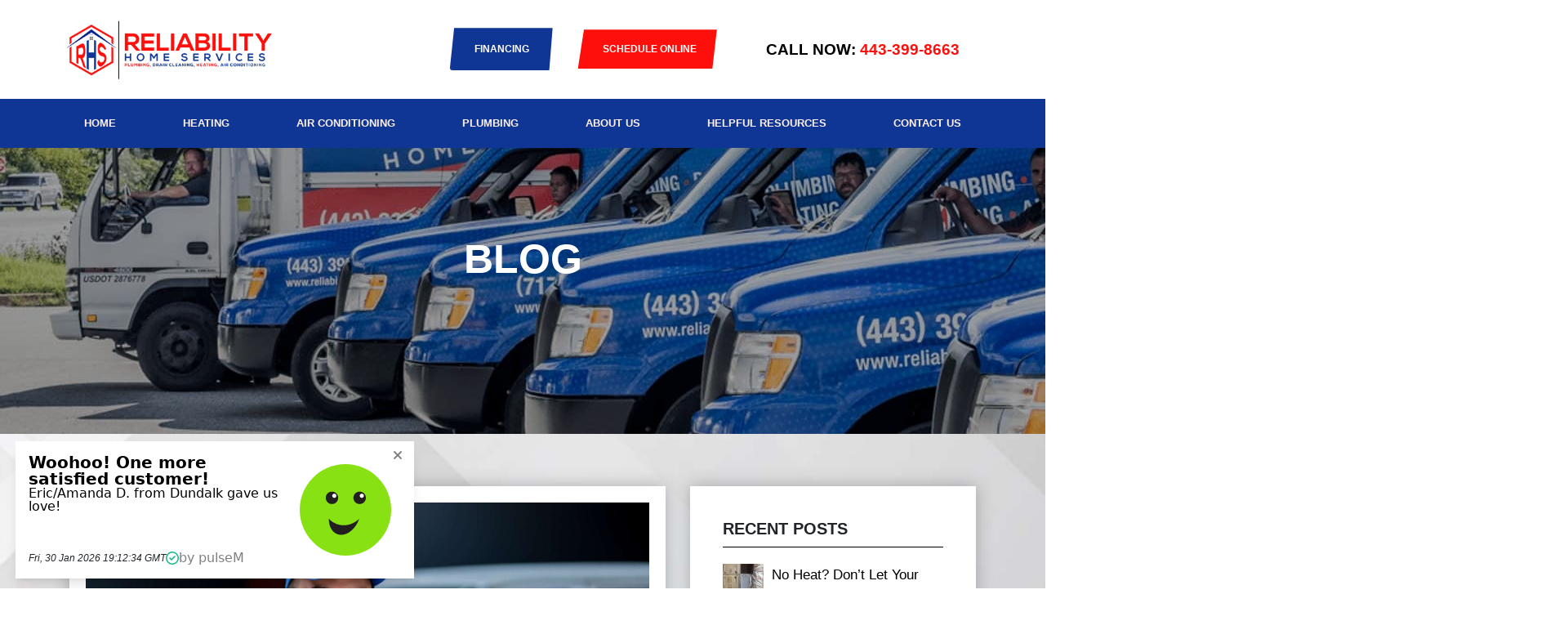

--- FILE ---
content_type: text/html; charset=UTF-8
request_url: https://www.reliabilityhome.com/6-steps-to-follow-before-hiring-hvac-professionals/
body_size: 31928
content:
<!DOCTYPE html><html lang="en-US"><head><script data-no-optimize="1">var litespeed_docref=sessionStorage.getItem("litespeed_docref");litespeed_docref&&(Object.defineProperty(document,"referrer",{get:function(){return litespeed_docref}}),sessionStorage.removeItem("litespeed_docref"));</script> <meta charset="UTF-8"><meta name="viewport" content="width=device-width, initial-scale=1.0, viewport-fit=cover" /><meta name='robots' content='index, follow, max-image-preview:large, max-snippet:-1, max-video-preview:-1' /> <script data-cfasync="false" data-pagespeed-no-defer>var gtm4wp_datalayer_name = "dataLayer";
	var dataLayer = dataLayer || [];</script> <title>6 Steps To Follow Before Hiring HVAC Professionals | Reliability Home</title><meta name="description" content="Before hiring an HVAC professional, be sure to do these six steps. Continue reading the blog here!" /><link rel="canonical" href="https://www.reliabilityhome.com/6-steps-to-follow-before-hiring-hvac-professionals/" /><meta property="og:locale" content="en_US" /><meta property="og:type" content="article" /><meta property="og:title" content="6 Steps To Follow Before Hiring HVAC Professionals | Reliability Home" /><meta property="og:description" content="Before hiring an HVAC professional, be sure to do these six steps. Continue reading the blog here!" /><meta property="og:url" content="https://www.reliabilityhome.com/6-steps-to-follow-before-hiring-hvac-professionals/" /><meta property="og:site_name" content="Reliabilityhome" /><meta property="article:publisher" content="https://www.facebook.com/ReliabilityHomeAirConditioning/" /><meta property="article:published_time" content="2022-02-20T12:10:40+00:00" /><meta property="article:modified_time" content="2022-03-11T12:26:45+00:00" /><meta property="og:image" content="https://www.reliabilityhome.com/wp-content/uploads/2022/03/iStock-12885560481.jpg" /><meta property="og:image:width" content="2122" /><meta property="og:image:height" content="1412" /><meta property="og:image:type" content="image/jpeg" /><meta name="author" content="reliability" /><meta name="twitter:card" content="summary_large_image" /><meta name="twitter:label1" content="Written by" /><meta name="twitter:data1" content="reliability" /><meta name="twitter:label2" content="Est. reading time" /><meta name="twitter:data2" content="3 minutes" />
<style id="litespeed-ccss">ul{box-sizing:border-box}:root{--wp--preset--font-size--normal:16px;--wp--preset--font-size--huge:42px}body{--wp--preset--color--black:#000;--wp--preset--color--cyan-bluish-gray:#abb8c3;--wp--preset--color--white:#fff;--wp--preset--color--pale-pink:#f78da7;--wp--preset--color--vivid-red:#cf2e2e;--wp--preset--color--luminous-vivid-orange:#ff6900;--wp--preset--color--luminous-vivid-amber:#fcb900;--wp--preset--color--light-green-cyan:#7bdcb5;--wp--preset--color--vivid-green-cyan:#00d084;--wp--preset--color--pale-cyan-blue:#8ed1fc;--wp--preset--color--vivid-cyan-blue:#0693e3;--wp--preset--color--vivid-purple:#9b51e0;--wp--preset--gradient--vivid-cyan-blue-to-vivid-purple:linear-gradient(135deg,rgba(6,147,227,1) 0%,#9b51e0 100%);--wp--preset--gradient--light-green-cyan-to-vivid-green-cyan:linear-gradient(135deg,#7adcb4 0%,#00d082 100%);--wp--preset--gradient--luminous-vivid-amber-to-luminous-vivid-orange:linear-gradient(135deg,rgba(252,185,0,1) 0%,rgba(255,105,0,1) 100%);--wp--preset--gradient--luminous-vivid-orange-to-vivid-red:linear-gradient(135deg,rgba(255,105,0,1) 0%,#cf2e2e 100%);--wp--preset--gradient--very-light-gray-to-cyan-bluish-gray:linear-gradient(135deg,#eee 0%,#a9b8c3 100%);--wp--preset--gradient--cool-to-warm-spectrum:linear-gradient(135deg,#4aeadc 0%,#9778d1 20%,#cf2aba 40%,#ee2c82 60%,#fb6962 80%,#fef84c 100%);--wp--preset--gradient--blush-light-purple:linear-gradient(135deg,#ffceec 0%,#9896f0 100%);--wp--preset--gradient--blush-bordeaux:linear-gradient(135deg,#fecda5 0%,#fe2d2d 50%,#6b003e 100%);--wp--preset--gradient--luminous-dusk:linear-gradient(135deg,#ffcb70 0%,#c751c0 50%,#4158d0 100%);--wp--preset--gradient--pale-ocean:linear-gradient(135deg,#fff5cb 0%,#b6e3d4 50%,#33a7b5 100%);--wp--preset--gradient--electric-grass:linear-gradient(135deg,#caf880 0%,#71ce7e 100%);--wp--preset--gradient--midnight:linear-gradient(135deg,#020381 0%,#2874fc 100%);--wp--preset--font-size--small:13px;--wp--preset--font-size--medium:20px;--wp--preset--font-size--large:36px;--wp--preset--font-size--x-large:42px;--wp--preset--spacing--20:.44rem;--wp--preset--spacing--30:.67rem;--wp--preset--spacing--40:1rem;--wp--preset--spacing--50:1.5rem;--wp--preset--spacing--60:2.25rem;--wp--preset--spacing--70:3.38rem;--wp--preset--spacing--80:5.06rem;--wp--preset--shadow--natural:6px 6px 9px rgba(0,0,0,.2);--wp--preset--shadow--deep:12px 12px 50px rgba(0,0,0,.4);--wp--preset--shadow--sharp:6px 6px 0px rgba(0,0,0,.2);--wp--preset--shadow--outlined:6px 6px 0px -3px rgba(255,255,255,1),6px 6px rgba(0,0,0,1);--wp--preset--shadow--crisp:6px 6px 0px rgba(0,0,0,1)}body{margin:0}.head_menuu ul li a{padding:20px!important}.head_menuu ul li a:before{height:8px!important;box-shadow:0px 4px 4px rgba(0,0,0,.25)}.footerr_secc{background-size:100% 100%}.head_btnn a{font-family:"Poppins",Sans-serif!important}.head_btnn a{clip-path:polygon(92% 0%,89% 100%,0% 100%,4% 0%)}.head_btnn2 a{clip-path:polygon(85% 0%,88% 100%,7% 100%,4% 0%)}.head_menuu ul li li a{padding:12px!important;text-transform:capitalize}.banner1{position:relative;top:-90px}.banner1 img{height:460px;object-fit:cover!important}.banner1 .bannerr-caption{align-items:center;bottom:0;display:flex;justify-content:center;top:0}.bannerr-caption{position:absolute;right:15%;left:15%;z-index:10;text-align:center}.blog-banner h2{color:#fff;font-family:"Poppins",Sans-serif;font-size:50px;font-weight:700;text-transform:uppercase}ul{margin:0;padding:0;list-style:none}a{text-decoration:none!important}.single_blog{padding-top:5%!important;padding-bottom:20%;background-image:url(https://www.reliabilityhome.com/wp-content/uploads/2020/12/grey-wheel-geometric-technology-background-with-gear-shape-vector-vector-id1174097537-1.jpg);background-position:center center;background-repeat:no-repeat;background-size:cover;background-attachment:fixed!important;position:relative;top:-110px;margin-bottom:-280px}.blog_text,.post_main{background-color:#fff;padding:20px;-webkit-box-shadow:0 0 20px rgba(0,0,0,.25)!important;-moz-box-shadow:0 0 20px rgba(0,0,0,.25)!important;box-shadow:0 0 20px rgba(0,0,0,.25)!important}.blog_text img{text-align:center;margin:auto;max-width:100%;display:block;object-fit:cover;width:100%}.post_main{padding:40px}.post_main h5{text-transform:uppercase;border-bottom:1px solid #000;font-size:20px;font-weight:700;margin:0 0 10px;padding:0 0 10px}.post_main li{list-style:none;padding:10px 0;display:flex}.singg_img{width:50px;height:50px;object-fit:cover}.post_main li a{align-self:center;margin-left:10px;font-size:17px;color:#000;line-height:1.6}@media (min-width:1600px) and (max-width:1919px){.top-section .elementor-button-wrapper a{font-size:17px!important}}@media (min-width:1200px) and (max-width:1599px){header ul li a{font-size:13px!important}.top-section .elementor-button-wrapper a{font-size:12px!important;padding:20px 40px 20px 30px!important}}@media (max-width:767px){.elementor-widget-heading .elementor-heading-title{z-index:9999!important;position:relative!important}.banner1 img{height:250px!important}.banner1 .bannerr-caption{top:38%}.blog_text img{width:100%;object-fit:cover}.blog-banner h2{font-size:30px}.single_blog{margin-bottom:-155px}}@media (max-width:1024px){.post_main{margin-top:40px}}@media (min-width:768px) and (max-width:1024px){.single_blog{margin-bottom:-215px}}@media (max-width:1025px){nav.elementor-nav-menu--dropdown.elementor-nav-menu__container{position:fixed;display:block;width:300px;max-width:70%;height:100vh;max-height:100vh;top:0;box-sizing:border-box;overflow:auto;z-index:9999999999;background-color:#fff}.elementor-nav-menu--toggle .elementor-menu-toggle:not(.elementor-active)+.elementor-nav-menu__container{left:-300px;max-height:100vh;-webkit-transform:unset;-ms-transform:unset;transform:unset}.elementor-nav-menu,.elementor-nav-menu li,.elementor-nav-menu ul{font-size:16px}.mobb_headd .menu-item-901{border:none!important}.mobb_headd .menu-item-901,.mobb_headd .menu-item-22657{font-size:15px!important;padding:10px 30px 10px 25px;font-weight:800!important;background-color:#ff0f0b;width:max-content;text-align:center;color:#fff!important;clip-path:polygon(92% 0%,89% 100%,0% 100%,4% 0%)}.mobb_headd .menu-item-901,.mobb_headd .menu-item-22657{margin:20px auto!important;width:fit-content}.footerr_secc{background-size:auto 100%!important}}[class*=" eicon-"]{display:inline-block;font-family:eicons;font-size:inherit;font-weight:400;font-style:normal;font-variant:normal;line-height:1;text-rendering:auto;-webkit-font-smoothing:antialiased;-moz-osx-font-smoothing:grayscale}.eicon-menu-bar:before{content:"\e816"}.eicon-close:before{content:"\e87f"}.elementor-screen-only{position:absolute;top:-10000em;width:1px;height:1px;margin:-1px;padding:0;overflow:hidden;clip:rect(0,0,0,0);border:0}.elementor *,.elementor :after,.elementor :before{box-sizing:border-box}.elementor a{box-shadow:none;text-decoration:none}.elementor img{height:auto;max-width:100%;border:none;border-radius:0;box-shadow:none}.elementor .elementor-background-overlay{height:100%;width:100%;top:0;left:0;position:absolute}@media (max-width:767px){.elementor-widget-wrap .elementor-element.elementor-widget-mobile__width-initial{max-width:100%}}.elementor-element{--flex-direction:initial;--flex-wrap:initial;--justify-content:initial;--align-items:initial;--align-content:initial;--gap:initial;--flex-basis:initial;--flex-grow:initial;--flex-shrink:initial;--order:initial;--align-self:initial;flex-basis:var(--flex-basis);flex-grow:var(--flex-grow);flex-shrink:var(--flex-shrink);order:var(--order);align-self:var(--align-self)}.elementor-invisible{visibility:hidden}.elementor-align-center{text-align:center}.elementor-align-center .elementor-button{width:auto}.elementor-align-right{text-align:right}.elementor-align-right .elementor-button{width:auto}.elementor-align-left{text-align:left}@media (max-width:767px){.elementor-mobile-align-center{text-align:center}.elementor-mobile-align-center .elementor-button{width:auto}}:root{--page-title-display:block}.elementor-section{position:relative}.elementor-section .elementor-container{display:flex;margin-right:auto;margin-left:auto;position:relative}@media (max-width:1024px){.elementor-section .elementor-container{flex-wrap:wrap}}.elementor-section.elementor-section-boxed>.elementor-container{max-width:1140px}.elementor-widget-wrap{position:relative;width:100%;flex-wrap:wrap;align-content:flex-start}.elementor:not(.elementor-bc-flex-widget) .elementor-widget-wrap{display:flex}.elementor-widget-wrap>.elementor-element{width:100%}.elementor-widget{position:relative}.elementor-widget:not(:last-child){margin-bottom:20px}.elementor-column{position:relative;min-height:1px;display:flex}.elementor-column-gap-default>.elementor-column>.elementor-element-populated{padding:10px}@media (min-width:768px){.elementor-column.elementor-col-20{width:20%}.elementor-column.elementor-col-25{width:25%}.elementor-column.elementor-col-33{width:33.333%}.elementor-column.elementor-col-50{width:50%}.elementor-column.elementor-col-100{width:100%}}@media (max-width:767px){.elementor-column{width:100%}}.elementor-grid{display:grid;grid-column-gap:var(--grid-column-gap);grid-row-gap:var(--grid-row-gap)}.elementor-grid .elementor-grid-item{min-width:0}.elementor-grid-1 .elementor-grid{grid-template-columns:repeat(1,1fr)}.elementor-button{display:inline-block;line-height:1;background-color:#69727d;font-size:15px;padding:12px 24px;border-radius:3px;color:#fff;fill:#fff;text-align:center}.elementor-button:visited{color:#fff}.elementor-button-content-wrapper{display:flex;justify-content:center}.elementor-button-text{flex-grow:1;order:10;display:inline-block}.elementor-button span{text-decoration:inherit}.elementor-icon{display:inline-block;line-height:1;color:#69727d;font-size:50px;text-align:center}.elementor-icon svg{width:1em;height:1em;position:relative;display:block}.elementor-icon svg:before{position:absolute;left:50%;transform:translateX(-50%)}.elementor-shape-circle .elementor-icon{border-radius:50%}.elementor-element{--swiper-theme-color:#000;--swiper-navigation-size:44px;--swiper-pagination-bullet-size:6px;--swiper-pagination-bullet-horizontal-gap:6px}.elementor .elementor-element ul.elementor-icon-list-items{padding:0}@media (max-width:767px){.elementor .elementor-hidden-phone{display:none}}@media (min-width:768px) and (max-width:1024px){.elementor .elementor-hidden-tablet{display:none}}@media (min-width:1025px) and (max-width:99999px){.elementor .elementor-hidden-desktop{display:none}}.elementor-heading-title{padding:0;margin:0;line-height:1}.elementor-widget-heading .elementor-heading-title[class*=elementor-size-]>a{color:inherit;font-size:inherit;line-height:inherit}.elementor-widget .elementor-icon-list-items{list-style-type:none;margin:0;padding:0}.elementor-widget .elementor-icon-list-item{margin:0;padding:0;position:relative}.elementor-widget .elementor-icon-list-item:after{position:absolute;bottom:0;width:100%}.elementor-widget .elementor-icon-list-item,.elementor-widget .elementor-icon-list-item a{display:flex;font-size:inherit;align-items:var(--icon-vertical-align,center)}.elementor-widget.elementor-list-item-link-full_width a{width:100%}.elementor-widget.elementor-align-left .elementor-icon-list-item,.elementor-widget.elementor-align-left .elementor-icon-list-item a{justify-content:flex-start;text-align:left}.elementor-widget:not(.elementor-align-right) .elementor-icon-list-item:after{left:0}@media (min-width:-1){.elementor-widget:not(.elementor-widescreen-align-right) .elementor-icon-list-item:after{left:0}.elementor-widget:not(.elementor-widescreen-align-left) .elementor-icon-list-item:after{right:0}}@media (max-width:-1){.elementor-widget:not(.elementor-laptop-align-right) .elementor-icon-list-item:after{left:0}.elementor-widget:not(.elementor-laptop-align-left) .elementor-icon-list-item:after{right:0}}@media (max-width:-1){.elementor-widget:not(.elementor-tablet_extra-align-right) .elementor-icon-list-item:after{left:0}.elementor-widget:not(.elementor-tablet_extra-align-left) .elementor-icon-list-item:after{right:0}}@media (max-width:1024px){.elementor-widget:not(.elementor-tablet-align-right) .elementor-icon-list-item:after{left:0}.elementor-widget:not(.elementor-tablet-align-left) .elementor-icon-list-item:after{right:0}}@media (max-width:-1){.elementor-widget:not(.elementor-mobile_extra-align-right) .elementor-icon-list-item:after{left:0}.elementor-widget:not(.elementor-mobile_extra-align-left) .elementor-icon-list-item:after{right:0}}@media (max-width:767px){.elementor-widget:not(.elementor-mobile-align-right) .elementor-icon-list-item:after{left:0}.elementor-widget:not(.elementor-mobile-align-left) .elementor-icon-list-item:after{right:0}}.elementor-widget-image{text-align:center}.elementor-widget-image a{display:inline-block}.elementor-widget-image img{vertical-align:middle;display:inline-block}.elementor-widget-social-icons:not(.elementor-grid-0):not(.elementor-grid-tablet-0):not(.elementor-grid-mobile-0) .elementor-grid{display:inline-grid}.elementor-widget-social-icons .elementor-grid{grid-column-gap:var(--grid-column-gap,5px);grid-row-gap:var(--grid-row-gap,5px);grid-template-columns:var(--grid-template-columns);justify-content:var(--justify-content,center);justify-items:var(--justify-content,center)}.elementor-icon.elementor-social-icon{font-size:var(--icon-size,25px);line-height:var(--icon-size,25px);width:calc(var(--icon-size,25px) + 2*var(--icon-padding,.5em));height:calc(var(--icon-size,25px) + 2*var(--icon-padding,.5em))}.elementor-social-icon{--e-social-icon-icon-color:#fff;display:inline-flex;background-color:#69727d;align-items:center;justify-content:center;text-align:center}.elementor-social-icon svg{fill:var(--e-social-icon-icon-color)}.elementor-social-icon:last-child{margin:0}.elementor-social-icon-facebook{background-color:#3b5998}.elementor-social-icon-youtube{background-color:#cd201f}.elementor-shape-circle .elementor-icon.elementor-social-icon{border-radius:50%}.elementor-kit-10{--e-global-color-primary:#6ec1e4;--e-global-color-secondary:#54595f;--e-global-color-text:#7a7a7a;--e-global-color-accent:#61ce70;--e-global-typography-primary-font-family:"Roboto";--e-global-typography-primary-font-weight:600;--e-global-typography-secondary-font-family:"Roboto Slab";--e-global-typography-secondary-font-weight:400;--e-global-typography-text-font-family:"Roboto";--e-global-typography-text-font-weight:400;--e-global-typography-accent-font-family:"Roboto";--e-global-typography-accent-font-weight:500}.elementor-section.elementor-section-boxed>.elementor-container{max-width:1140px}.elementor-widget:not(:last-child){margin-block-end:20px}.elementor-element{--widgets-spacing:20px 20px}@media (max-width:1024px){.elementor-section.elementor-section-boxed>.elementor-container{max-width:1024px}}@media (max-width:767px){.elementor-section.elementor-section-boxed>.elementor-container{max-width:767px}}.elementor-location-header:before{content:"";display:table;clear:both}[data-elementor-type=popup]:not(.elementor-edit-area){display:none}.elementor-icon-list-items .elementor-icon-list-item .elementor-icon-list-text{display:inline-block}.elementor-item:after,.elementor-item:before{display:block;position:absolute}.elementor-item:not(:hover):not(:focus):not(.elementor-item-active):not(.highlighted):after,.elementor-item:not(:hover):not(:focus):not(.elementor-item-active):not(.highlighted):before{opacity:0}.e--pointer-overline .elementor-item:after,.e--pointer-overline .elementor-item:before{height:3px;width:100%;left:0;background-color:#3f444b;z-index:2}.e--pointer-overline .elementor-item:before{content:"";top:0}.elementor-nav-menu--main .elementor-nav-menu a{padding:13px 20px}.elementor-nav-menu--main .elementor-nav-menu ul{position:absolute;width:12em;border-width:0;border-style:solid;padding:0}.elementor-nav-menu--layout-horizontal{display:flex}.elementor-nav-menu--layout-horizontal .elementor-nav-menu{display:flex;flex-wrap:wrap}.elementor-nav-menu--layout-horizontal .elementor-nav-menu a{white-space:nowrap;flex-grow:1}.elementor-nav-menu--layout-horizontal .elementor-nav-menu>li{display:flex}.elementor-nav-menu--layout-horizontal .elementor-nav-menu>li ul{top:100%!important}.elementor-nav-menu--layout-horizontal .elementor-nav-menu>li:not(:first-child)>a{margin-inline-start:var(--e-nav-menu-horizontal-menu-item-margin)}.elementor-nav-menu--layout-horizontal .elementor-nav-menu>li:not(:first-child)>ul{left:var(--e-nav-menu-horizontal-menu-item-margin)!important}.elementor-nav-menu--layout-horizontal .elementor-nav-menu>li:not(:last-child)>a{margin-inline-end:var(--e-nav-menu-horizontal-menu-item-margin)}.elementor-nav-menu--layout-horizontal .elementor-nav-menu>li:not(:last-child):after{content:var(--e-nav-menu-divider-content,none);height:var(--e-nav-menu-divider-height,35%);border-left:var(--e-nav-menu-divider-width,2px) var(--e-nav-menu-divider-style,solid) var(--e-nav-menu-divider-color,#000);border-bottom-color:var(--e-nav-menu-divider-color,#000);border-right-color:var(--e-nav-menu-divider-color,#000);border-top-color:var(--e-nav-menu-divider-color,#000);align-self:center}.elementor-nav-menu__align-justify .elementor-nav-menu--layout-horizontal .elementor-nav-menu{width:100%}.elementor-nav-menu__align-justify .elementor-nav-menu--layout-horizontal .elementor-nav-menu>li{flex-grow:1}.elementor-nav-menu__align-justify .elementor-nav-menu--layout-horizontal .elementor-nav-menu>li>a{justify-content:center}.elementor-widget-nav-menu .elementor-widget-container{display:flex;flex-direction:column}.elementor-nav-menu{position:relative;z-index:2}.elementor-nav-menu:after{content:" ";display:block;height:0;font:0/0 serif;clear:both;visibility:hidden;overflow:hidden}.elementor-nav-menu,.elementor-nav-menu li,.elementor-nav-menu ul{display:block;list-style:none;margin:0;padding:0;line-height:normal}.elementor-nav-menu ul{display:none}.elementor-nav-menu ul ul a{border-left:16px solid transparent}.elementor-nav-menu a,.elementor-nav-menu li{position:relative}.elementor-nav-menu li{border-width:0}.elementor-nav-menu a{display:flex;align-items:center}.elementor-nav-menu a{padding:10px 20px;line-height:20px}.elementor-menu-toggle{display:flex;align-items:center;justify-content:center;font-size:var(--nav-menu-icon-size,22px);padding:.25em;border:0 solid;border-radius:3px;background-color:rgba(0,0,0,.05);color:#33373d}.elementor-menu-toggle:not(.elementor-active) .elementor-menu-toggle__icon--close{display:none}.elementor-nav-menu--dropdown{background-color:#fff;font-size:13px}.elementor-nav-menu--dropdown.elementor-nav-menu__container{margin-top:10px;transform-origin:top;overflow-y:auto;overflow-x:hidden}.elementor-nav-menu--dropdown.elementor-nav-menu__container .elementor-sub-item{font-size:.85em}.elementor-nav-menu--dropdown a{color:#33373d}ul.elementor-nav-menu--dropdown a{text-shadow:none;border-left:8px solid transparent}.elementor-nav-menu__text-align-center .elementor-nav-menu--dropdown .elementor-nav-menu a{justify-content:center}.elementor-nav-menu--toggle{--menu-height:100vh}.elementor-nav-menu--toggle .elementor-menu-toggle:not(.elementor-active)+.elementor-nav-menu__container{transform:scaleY(0);max-height:0;overflow:hidden}@media (max-width:1024px){.elementor-nav-menu--dropdown-tablet .elementor-nav-menu--main{display:none}}@media (min-width:1025px){.elementor-nav-menu--dropdown-tablet .elementor-menu-toggle,.elementor-nav-menu--dropdown-tablet .elementor-nav-menu--dropdown{display:none}.elementor-nav-menu--dropdown-tablet nav.elementor-nav-menu--dropdown.elementor-nav-menu__container{overflow-y:hidden}}.elementor-widget-heading .elementor-heading-title{color:var(--e-global-color-primary);font-family:var(--e-global-typography-primary-font-family),Sans-serif;font-weight:var(--e-global-typography-primary-font-weight)}.elementor-widget-text-editor{color:var(--e-global-color-text);font-family:var(--e-global-typography-text-font-family),Sans-serif;font-weight:var(--e-global-typography-text-font-weight)}.elementor-widget-button .elementor-button{font-family:var(--e-global-typography-accent-font-family),Sans-serif;font-weight:var(--e-global-typography-accent-font-weight);background-color:var(--e-global-color-accent)}.elementor-widget-icon-list .elementor-icon-list-item:not(:last-child):after{border-color:var(--e-global-color-text)}.elementor-widget-icon-list .elementor-icon-list-item>a{font-family:var(--e-global-typography-text-font-family),Sans-serif;font-weight:var(--e-global-typography-text-font-weight)}.elementor-widget-icon-list .elementor-icon-list-text{color:var(--e-global-color-secondary)}.elementor-widget-nav-menu .elementor-nav-menu .elementor-item{font-family:var(--e-global-typography-primary-font-family),Sans-serif;font-weight:var(--e-global-typography-primary-font-weight)}.elementor-widget-nav-menu .elementor-nav-menu--main .elementor-item{color:var(--e-global-color-text);fill:var(--e-global-color-text)}.elementor-widget-nav-menu .elementor-nav-menu--main:not(.e--pointer-framed) .elementor-item:before,.elementor-widget-nav-menu .elementor-nav-menu--main:not(.e--pointer-framed) .elementor-item:after{background-color:var(--e-global-color-accent)}.elementor-widget-nav-menu{--e-nav-menu-divider-color:var(--e-global-color-text)}.elementor-widget-nav-menu .elementor-nav-menu--dropdown .elementor-item,.elementor-widget-nav-menu .elementor-nav-menu--dropdown .elementor-sub-item{font-family:var(--e-global-typography-accent-font-family),Sans-serif;font-weight:var(--e-global-typography-accent-font-weight)}.elementor-9 .elementor-element.elementor-element-a083d5b{z-index:9999}.elementor-9 .elementor-element.elementor-element-d6b133e>.elementor-element-populated{padding:0}.elementor-9 .elementor-element.elementor-element-51b7e7a:not(.elementor-motion-effects-element-type-background){background-color:#fff}.elementor-9 .elementor-element.elementor-element-51b7e7a{padding:0 5%}.elementor-9 .elementor-element.elementor-element-3fed945.elementor-column.elementor-element[data-element_type="column"]>.elementor-widget-wrap.elementor-element-populated{align-content:center;align-items:center}.elementor-9 .elementor-element.elementor-element-b4f5357.elementor-column.elementor-element[data-element_type="column"]>.elementor-widget-wrap.elementor-element-populated{align-content:center;align-items:center}.elementor-9 .elementor-element.elementor-element-3073b82 .elementor-button{font-family:"Poppins",Sans-serif;font-size:25px;font-weight:800;text-transform:uppercase;fill:#fff;color:#fff;background-color:#0f3695;padding:20px 50px 20px 25px}.elementor-9 .elementor-element.elementor-element-2fd2661.elementor-column.elementor-element[data-element_type="column"]>.elementor-widget-wrap.elementor-element-populated{align-content:center;align-items:center}.elementor-9 .elementor-element.elementor-element-2fd2661>.elementor-element-populated{margin:20px 0 0;--e-column-margin-right:0px;--e-column-margin-left:0px}.elementor-9 .elementor-element.elementor-element-1952c75 .elementor-button{font-family:"Poppins",Sans-serif;font-size:25px;font-weight:800;text-transform:uppercase;fill:#fff;color:#fff;background-color:#ff0f0b;padding:20px 50px 20px 25px}.elementor-9 .elementor-element.elementor-element-840b060.elementor-column.elementor-element[data-element_type="column"]>.elementor-widget-wrap.elementor-element-populated{align-content:center;align-items:center}.elementor-9 .elementor-element.elementor-element-840b060 .elementor-element-populated a{color:#ff0f0b}.elementor-9 .elementor-element.elementor-element-44b8afc .elementor-heading-title{color:#000;font-family:"Poppins",Sans-serif;font-size:1.2rem;font-weight:800}.elementor-9 .elementor-element.elementor-element-65c7132:not(.elementor-motion-effects-element-type-background){background-color:#0f3695}.elementor-9 .elementor-element.elementor-element-65c7132{padding:0 5%}.elementor-9 .elementor-element.elementor-element-b17a0a1.elementor-column.elementor-element[data-element_type="column"]>.elementor-widget-wrap.elementor-element-populated{align-content:center;align-items:center}.elementor-9 .elementor-element.elementor-element-b17a0a1:not(.elementor-motion-effects-element-type-background)>.elementor-widget-wrap{background-color:#FFFFFF00}.elementor-9 .elementor-element.elementor-element-b17a0a1>.elementor-element-populated{padding:0}.elementor-9 .elementor-element.elementor-element-14051c8 .elementor-menu-toggle{margin:0 auto;background-color:#0f3695}.elementor-9 .elementor-element.elementor-element-14051c8 .elementor-nav-menu .elementor-item{font-family:"Poppins",Sans-serif;font-size:19px;font-weight:600;text-transform:uppercase}.elementor-9 .elementor-element.elementor-element-14051c8 .elementor-nav-menu--main .elementor-item{color:#fff1f1;fill:#fff1f1;padding-top:10px;padding-bottom:10px}.elementor-9 .elementor-element.elementor-element-14051c8 .elementor-nav-menu--main:not(.e--pointer-framed) .elementor-item:before,.elementor-9 .elementor-element.elementor-element-14051c8 .elementor-nav-menu--main:not(.e--pointer-framed) .elementor-item:after{background-color:#ff0f0b}.elementor-9 .elementor-element.elementor-element-14051c8{--e-nav-menu-horizontal-menu-item-margin:calc(5px/2)}.elementor-9 .elementor-element.elementor-element-14051c8 .elementor-nav-menu--dropdown a,.elementor-9 .elementor-element.elementor-element-14051c8 .elementor-menu-toggle{color:#fff}.elementor-9 .elementor-element.elementor-element-14051c8 .elementor-nav-menu--dropdown{background-color:#0f3695}.elementor-9 .elementor-element.elementor-element-14051c8 .elementor-nav-menu--dropdown li:not(:last-child){border-style:solid;border-color:#fff;border-bottom-width:2px}.elementor-9 .elementor-element.elementor-element-14051c8 div.elementor-menu-toggle{color:#fff}.elementor-9 .elementor-element.elementor-element-8cf9a38:not(.elementor-motion-effects-element-type-background){background-color:#fff}.elementor-9 .elementor-element.elementor-element-8cf9a38{box-shadow:0px 0px 10px 0px rgba(0,0,0,.7);z-index:9999999}.elementor-9 .elementor-element.elementor-element-dee5155 .elementor-button{background-color:#ff0f0b}.elementor-9 .elementor-element.elementor-element-7e3ce61 .elementor-menu-toggle{margin:0 auto;background-color:#0f3695}.elementor-9 .elementor-element.elementor-element-7e3ce61 .elementor-nav-menu .elementor-item{font-family:"Poppins",Sans-serif;font-size:19px;font-weight:600;text-transform:uppercase}.elementor-9 .elementor-element.elementor-element-7e3ce61 .elementor-nav-menu--main .elementor-item{color:#fff1f1;fill:#fff1f1;padding-top:10px;padding-bottom:10px}.elementor-9 .elementor-element.elementor-element-7e3ce61 .elementor-nav-menu--main:not(.e--pointer-framed) .elementor-item:before,.elementor-9 .elementor-element.elementor-element-7e3ce61 .elementor-nav-menu--main:not(.e--pointer-framed) .elementor-item:after{background-color:#ff0f0b}.elementor-9 .elementor-element.elementor-element-7e3ce61{--e-nav-menu-horizontal-menu-item-margin:calc(5px/2)}.elementor-9 .elementor-element.elementor-element-7e3ce61 .elementor-nav-menu--dropdown a,.elementor-9 .elementor-element.elementor-element-7e3ce61 .elementor-menu-toggle{color:#fff}.elementor-9 .elementor-element.elementor-element-7e3ce61 .elementor-nav-menu--dropdown{background-color:#0f3695}.elementor-9 .elementor-element.elementor-element-7e3ce61 .elementor-nav-menu--dropdown li:not(:last-child){border-style:solid;border-color:#fff;border-bottom-width:2px}.elementor-9 .elementor-element.elementor-element-7e3ce61 div.elementor-menu-toggle{color:#fff}@media (max-width:1024px){.elementor-9 .elementor-element.elementor-element-a26513a.elementor-column.elementor-element[data-element_type="column"]>.elementor-widget-wrap.elementor-element-populated{align-content:center;align-items:center}.elementor-9 .elementor-element.elementor-element-65f3fa0.elementor-column.elementor-element[data-element_type="column"]>.elementor-widget-wrap.elementor-element-populated{align-content:center;align-items:center}}@media (min-width:768px){.elementor-9 .elementor-element.elementor-element-d6b133e{width:100%}.elementor-9 .elementor-element.elementor-element-3fed945{width:25%}.elementor-9 .elementor-element.elementor-element-85285bd{width:15.002%}.elementor-9 .elementor-element.elementor-element-b4f5357{width:15%}.elementor-9 .elementor-element.elementor-element-2fd2661{width:20%}.elementor-9 .elementor-element.elementor-element-840b060{width:25.004%}}@media (max-width:767px){.elementor-9 .elementor-element.elementor-element-3073b82 .elementor-button{font-size:15px;padding:20px 30px 20px 25px}.elementor-9 .elementor-element.elementor-element-f37c61a>.elementor-element-populated{padding:0}.elementor-9 .elementor-element.elementor-element-a26513a{width:45%}.elementor-9 .elementor-element.elementor-element-a26513a.elementor-column.elementor-element[data-element_type="column"]>.elementor-widget-wrap.elementor-element-populated{align-content:center;align-items:center}.elementor-9 .elementor-element.elementor-element-94447a9 img{width:92%}.elementor-9 .elementor-element.elementor-element-c0342f1{width:40%}.elementor-9 .elementor-element.elementor-element-c0342f1.elementor-column>.elementor-widget-wrap{justify-content:flex-start}.elementor-9 .elementor-element.elementor-element-dee5155{width:var(--container-widget-width,45px);max-width:45px;--container-widget-width:45px;--container-widget-flex-grow:0}.elementor-9 .elementor-element.elementor-element-65f3fa0{width:15%}.elementor-9 .elementor-element.elementor-element-65f3fa0.elementor-column.elementor-element[data-element_type="column"]>.elementor-widget-wrap.elementor-element-populated{align-content:center;align-items:center}.elementor-9 .elementor-element.elementor-element-7e3ce61 .elementor-nav-menu .elementor-item{font-size:16px;line-height:1.2em}}button.se-widget-button.head-btn{margin:0;background:#0f3695;border:none;color:#fff;text-transform:uppercase;font-family:"Poppins",Sans-serif;font-size:25px;font-weight:800;padding:15px 50px 15px 25px;text-align:center;clip-path:polygon(92% 0%,89% 100%,0% 100%,4% 0%)}@media (min-width:1200px) and (max-width:1599px){button.se-widget-button.head-btn{font-size:12px!important;padding:15px 40px 15px 30px!important}}@media (min-width:1600px) and (max-width:1900px){button.se-widget-button.head-btn{font-size:17px!important}}@media (max-width:767px){.elementor-nav-menu--dropdown.elementor-nav-menu__container ul{z-index:99999999}}.elementor-101 .elementor-element.elementor-element-40aa5fe:not(.elementor-motion-effects-element-type-background){background-image:url("https://www.reliabilityhome.com/wp-content/uploads/2020/12/Vector-min.png");background-position:center center;background-repeat:no-repeat}.elementor-101 .elementor-element.elementor-element-40aa5fe{padding:110px 0 28px}.elementor-101 .elementor-element.elementor-element-11dc26f{text-align:left}.elementor-101 .elementor-element.elementor-element-11dc26f img{width:100%}.elementor-101 .elementor-element.elementor-element-3d5d040 .elementor-icon-list-items:not(.elementor-inline-items) .elementor-icon-list-item:not(:last-child){padding-bottom:calc(20px/2)}.elementor-101 .elementor-element.elementor-element-3d5d040 .elementor-icon-list-items:not(.elementor-inline-items) .elementor-icon-list-item:not(:first-child){margin-top:calc(20px/2)}.elementor-101 .elementor-element.elementor-element-3d5d040 .elementor-icon-list-item:not(:last-child):after{content:"";width:70%;border-color:#fff}.elementor-101 .elementor-element.elementor-element-3d5d040 .elementor-icon-list-items:not(.elementor-inline-items) .elementor-icon-list-item:not(:last-child):after{border-top-style:solid;border-top-width:1.2px}.elementor-101 .elementor-element.elementor-element-3d5d040{--e-icon-list-icon-size:14px;--icon-vertical-offset:0px}.elementor-101 .elementor-element.elementor-element-3d5d040 .elementor-icon-list-item>a{font-family:"Poppins",Sans-serif;font-size:19px;font-weight:400;font-style:normal}.elementor-101 .elementor-element.elementor-element-3d5d040 .elementor-icon-list-text{color:#fff}.elementor-101 .elementor-element.elementor-element-00c8f67 .elementor-heading-title{color:#fff;font-family:"Poppins",Sans-serif;font-size:19px;font-weight:400;font-style:normal}.elementor-101 .elementor-element.elementor-element-f2302ba{--grid-template-columns:repeat(1,auto);--grid-column-gap:5px;--grid-row-gap:0px}.elementor-101 .elementor-element.elementor-element-f2302ba .elementor-widget-container{text-align:left}.elementor-101 .elementor-element.elementor-element-f2302ba .elementor-social-icon{background-color:#FFFFFF00}.elementor-101 .elementor-element.elementor-element-f2302ba>.elementor-widget-container{margin:0}.elementor-101 .elementor-element.elementor-element-09a52ef{text-align:left;color:#fff;font-family:"Poppins",Sans-serif;font-size:18px;font-weight:400;text-transform:uppercase;font-style:normal}.elementor-101 .elementor-element.elementor-element-6570fc6 .elementor-heading-title{color:#fff;font-family:"Poppins",Sans-serif;font-size:30px;font-weight:700;text-transform:capitalize}.elementor-101 .elementor-element.elementor-element-ea9932a{text-align:left;color:#fff;font-family:"Poppins",Sans-serif;font-size:18px;font-weight:400;text-transform:uppercase;font-style:normal}.elementor-101 .elementor-element.elementor-element-ea9932a>.elementor-widget-container{margin:-20px 0}.elementor-101 .elementor-element.elementor-element-37a8348{text-align:left;color:#fff;font-family:"Poppins",Sans-serif;font-size:18px;font-weight:400;text-transform:uppercase;font-style:normal}.elementor-101 .elementor-element.elementor-element-a6feae0{text-align:left;color:#fff;font-family:"Poppins",Sans-serif;font-size:18px;font-weight:400;text-transform:uppercase;font-style:normal}.elementor-101 .elementor-element.elementor-element-b94a30f{text-align:center;color:#fff;font-family:"Open Sans",Sans-serif;font-size:18px;font-weight:400;font-style:normal;line-height:1.5em}@media (max-width:1024px){.elementor-101 .elementor-element.elementor-element-6570fc6 .elementor-heading-title{font-size:18px;line-height:1.2em}}@media (min-width:768px){.elementor-101 .elementor-element.elementor-element-006f069{width:10%}.elementor-101 .elementor-element.elementor-element-cea81d1{width:80%}.elementor-101 .elementor-element.elementor-element-dd19341{width:25%}.elementor-101 .elementor-element.elementor-element-2db3b11{width:25%}.elementor-101 .elementor-element.elementor-element-ccf6111{width:22.012%}.elementor-101 .elementor-element.elementor-element-dc8ee85{width:28%}.elementor-101 .elementor-element.elementor-element-8d14128{width:10%}}@media (max-width:1024px) and (min-width:768px){.elementor-101 .elementor-element.elementor-element-006f069{width:10%}.elementor-101 .elementor-element.elementor-element-cea81d1{width:80%}.elementor-101 .elementor-element.elementor-element-dd19341{width:25%}.elementor-101 .elementor-element.elementor-element-2db3b11{width:25%}.elementor-101 .elementor-element.elementor-element-ccf6111{width:22%}.elementor-101 .elementor-element.elementor-element-8d14128{width:10%}}@media (max-width:767px){.elementor-101 .elementor-element.elementor-element-40aa5fe{padding:50px 0 28px}.elementor-101 .elementor-element.elementor-element-6570fc6 .elementor-heading-title{font-size:30px}}@media only screen and (max-width:767px){.footerr_secc{background-size:contain!important;background-position:top!important;padding:50px 0 0!important}.blog_text img{height:auto!important}.elementor-widget-heading .elementor-heading-title{z-index:9999!important;position:relative!important}}.blog_text img{height:auto}#se-widget-embed{background-color:#ff0f0b}:root{--blue:#007bff;--indigo:#6610f2;--purple:#6f42c1;--pink:#e83e8c;--red:#dc3545;--orange:#fd7e14;--yellow:#ffc107;--green:#28a745;--teal:#20c997;--cyan:#17a2b8;--white:#fff;--gray:#6c757d;--gray-dark:#343a40;--primary:#007bff;--secondary:#6c757d;--success:#28a745;--info:#17a2b8;--warning:#ffc107;--danger:#dc3545;--light:#f8f9fa;--dark:#343a40;--breakpoint-xs:0;--breakpoint-sm:576px;--breakpoint-md:768px;--breakpoint-lg:992px;--breakpoint-xl:1200px;--font-family-sans-serif:-apple-system,BlinkMacSystemFont,"Segoe UI",Roboto,"Helvetica Neue",Arial,"Noto Sans",sans-serif,"Apple Color Emoji","Segoe UI Emoji","Segoe UI Symbol","Noto Color Emoji";--font-family-monospace:SFMono-Regular,Menlo,Monaco,Consolas,"Liberation Mono","Courier New",monospace}*,:after,:before{box-sizing:border-box}html{font-family:sans-serif;line-height:1.15;-webkit-text-size-adjust:100%}footer,header,nav,section{display:block}body{margin:0;font-family:-apple-system,BlinkMacSystemFont,"Segoe UI",Roboto,"Helvetica Neue",Arial,"Noto Sans",sans-serif,"Apple Color Emoji","Segoe UI Emoji","Segoe UI Symbol","Noto Color Emoji";font-size:1rem;font-weight:400;line-height:1.5;color:#212529;text-align:left;background-color:#fff}h2,h4,h5{margin-top:0;margin-bottom:.5rem}p{margin-top:0;margin-bottom:1rem}ul{margin-top:0;margin-bottom:1rem}ul ul{margin-bottom:0}strong{font-weight:bolder}a{color:#007bff;text-decoration:none;background-color:transparent}a:not([href]):not([tabindex]){color:inherit;text-decoration:none}img{vertical-align:middle;border-style:none}svg{overflow:hidden;vertical-align:middle}button{border-radius:0}button{margin:0;font-family:inherit;font-size:inherit;line-height:inherit}button{overflow:visible}button{text-transform:none}[type=button],button{-webkit-appearance:button}[type=button]::-moz-focus-inner,button::-moz-focus-inner{padding:0;border-style:none}::-webkit-file-upload-button{font:inherit;-webkit-appearance:button}h2,h4,h5{margin-bottom:.5rem;font-weight:500;line-height:1.2}h2{font-size:2rem}h4{font-size:1.5rem}h5{font-size:1.25rem}.container{width:100%;padding-right:15px;padding-left:15px;margin-right:auto;margin-left:auto}@media (min-width:576px){.container{max-width:540px}}@media (min-width:768px){.container{max-width:720px}}@media (min-width:992px){.container{max-width:960px}}@media (min-width:1200px){.container{max-width:1140px}}.row{display:-ms-flexbox;display:flex;-ms-flex-wrap:wrap;flex-wrap:wrap;margin-right:-15px;margin-left:-15px}.col-lg-4,.col-lg-8,.col-sm-12{position:relative;width:100%;padding-right:15px;padding-left:15px}@media (min-width:576px){.col-sm-12{-ms-flex:0 0 100%;flex:0 0 100%;max-width:100%}}@media (min-width:992px){.col-lg-4{-ms-flex:0 0 33.333333%;flex:0 0 33.333333%;max-width:33.333333%}.col-lg-8{-ms-flex:0 0 66.666667%;flex:0 0 66.666667%;max-width:66.666667%}}.elementor-21751 .elementor-element.elementor-element-5444239a>.elementor-background-overlay{background-color:transparent;background-image:linear-gradient(290deg,#ff0f0b 45%,rgba(242,41,91,0) 45%);opacity:.5}.elementor-21751 .elementor-element.elementor-element-5444239a{padding:20px}.elementor-21751 .elementor-element.elementor-element-466340cb>.elementor-container{min-height:365px}.elementor-21751 .elementor-element.elementor-element-466340cb>.elementor-container>.elementor-column>.elementor-widget-wrap{align-content:center;align-items:center}.elementor-21751 .elementor-element.elementor-element-466340cb:not(.elementor-motion-effects-element-type-background){background-image:url("https://www.reliabilityhome.com/wp-content/uploads/2020/12/vector-id1191225866-1.jpg");background-repeat:no-repeat;background-size:cover}.elementor-21751 .elementor-element.elementor-element-466340cb>.elementor-background-overlay{background-color:transparent;background-image:linear-gradient(270deg,rgba(0,0,0,.15) 44%,rgba(0,0,0,.15) 76%);opacity:.57}.elementor-21751 .elementor-element.elementor-element-466340cb{border-style:solid;border-width:5px;border-color:#ff0f0b;box-shadow:0px 6px 15px 8px rgba(0,0,0,.31)}.elementor-21751 .elementor-element.elementor-element-349617e>.elementor-element-populated{padding:0}.elementor-21751 .elementor-element.elementor-element-5473ce11{text-align:center}.elementor-21751 .elementor-element.elementor-element-5473ce11 .elementor-heading-title{color:#fff;font-family:"Poppins",Sans-serif;font-size:35px;font-weight:400;text-transform:uppercase}.elementor-21751 .elementor-element.elementor-element-2ef3da5 .elementor-button{font-family:"Poppins",Sans-serif;font-size:20px;font-weight:600;background-color:#ff0f0b;padding:20px 55px 20px 40px}@media (max-width:767px){.elementor-21751 .elementor-element.elementor-element-466340cb:not(.elementor-motion-effects-element-type-background){background-position:center right}.elementor-21751 .elementor-element.elementor-element-349617e>.elementor-element-populated{padding:28px}}@media (max-width:767px){.pos-top{position:absolute;bottom:290%}}}</style><link rel="preload" data-asynced="1" data-optimized="2" as="style" onload="this.onload=null;this.rel='stylesheet'" href="https://www.reliabilityhome.com/wp-content/litespeed/css/11bface28f45e5cf45e5ccfa28ef0a9e.css?ver=2d16b" /><script data-optimized="1" type="litespeed/javascript" data-src="https://www.reliabilityhome.com/wp-content/plugins/litespeed-cache/assets/js/css_async.min.js"></script> <style id='safe-svg-svg-icon-style-inline-css' type='text/css'>.safe-svg-cover{text-align:center}.safe-svg-cover .safe-svg-inside{display:inline-block;max-width:100%}.safe-svg-cover svg{height:100%;max-height:100%;max-width:100%;width:100%}</style><style id='classic-theme-styles-inline-css' type='text/css'>/*! This file is auto-generated */
.wp-block-button__link{color:#fff;background-color:#32373c;border-radius:9999px;box-shadow:none;text-decoration:none;padding:calc(.667em + 2px) calc(1.333em + 2px);font-size:1.125em}.wp-block-file__button{background:#32373c;color:#fff;text-decoration:none}</style><style id='global-styles-inline-css' type='text/css'>body{--wp--preset--color--black: #000000;--wp--preset--color--cyan-bluish-gray: #abb8c3;--wp--preset--color--white: #ffffff;--wp--preset--color--pale-pink: #f78da7;--wp--preset--color--vivid-red: #cf2e2e;--wp--preset--color--luminous-vivid-orange: #ff6900;--wp--preset--color--luminous-vivid-amber: #fcb900;--wp--preset--color--light-green-cyan: #7bdcb5;--wp--preset--color--vivid-green-cyan: #00d084;--wp--preset--color--pale-cyan-blue: #8ed1fc;--wp--preset--color--vivid-cyan-blue: #0693e3;--wp--preset--color--vivid-purple: #9b51e0;--wp--preset--gradient--vivid-cyan-blue-to-vivid-purple: linear-gradient(135deg,rgba(6,147,227,1) 0%,rgb(155,81,224) 100%);--wp--preset--gradient--light-green-cyan-to-vivid-green-cyan: linear-gradient(135deg,rgb(122,220,180) 0%,rgb(0,208,130) 100%);--wp--preset--gradient--luminous-vivid-amber-to-luminous-vivid-orange: linear-gradient(135deg,rgba(252,185,0,1) 0%,rgba(255,105,0,1) 100%);--wp--preset--gradient--luminous-vivid-orange-to-vivid-red: linear-gradient(135deg,rgba(255,105,0,1) 0%,rgb(207,46,46) 100%);--wp--preset--gradient--very-light-gray-to-cyan-bluish-gray: linear-gradient(135deg,rgb(238,238,238) 0%,rgb(169,184,195) 100%);--wp--preset--gradient--cool-to-warm-spectrum: linear-gradient(135deg,rgb(74,234,220) 0%,rgb(151,120,209) 20%,rgb(207,42,186) 40%,rgb(238,44,130) 60%,rgb(251,105,98) 80%,rgb(254,248,76) 100%);--wp--preset--gradient--blush-light-purple: linear-gradient(135deg,rgb(255,206,236) 0%,rgb(152,150,240) 100%);--wp--preset--gradient--blush-bordeaux: linear-gradient(135deg,rgb(254,205,165) 0%,rgb(254,45,45) 50%,rgb(107,0,62) 100%);--wp--preset--gradient--luminous-dusk: linear-gradient(135deg,rgb(255,203,112) 0%,rgb(199,81,192) 50%,rgb(65,88,208) 100%);--wp--preset--gradient--pale-ocean: linear-gradient(135deg,rgb(255,245,203) 0%,rgb(182,227,212) 50%,rgb(51,167,181) 100%);--wp--preset--gradient--electric-grass: linear-gradient(135deg,rgb(202,248,128) 0%,rgb(113,206,126) 100%);--wp--preset--gradient--midnight: linear-gradient(135deg,rgb(2,3,129) 0%,rgb(40,116,252) 100%);--wp--preset--font-size--small: 13px;--wp--preset--font-size--medium: 20px;--wp--preset--font-size--large: 36px;--wp--preset--font-size--x-large: 42px;--wp--preset--spacing--20: 0.44rem;--wp--preset--spacing--30: 0.67rem;--wp--preset--spacing--40: 1rem;--wp--preset--spacing--50: 1.5rem;--wp--preset--spacing--60: 2.25rem;--wp--preset--spacing--70: 3.38rem;--wp--preset--spacing--80: 5.06rem;--wp--preset--shadow--natural: 6px 6px 9px rgba(0, 0, 0, 0.2);--wp--preset--shadow--deep: 12px 12px 50px rgba(0, 0, 0, 0.4);--wp--preset--shadow--sharp: 6px 6px 0px rgba(0, 0, 0, 0.2);--wp--preset--shadow--outlined: 6px 6px 0px -3px rgba(255, 255, 255, 1), 6px 6px rgba(0, 0, 0, 1);--wp--preset--shadow--crisp: 6px 6px 0px rgba(0, 0, 0, 1);}:where(.is-layout-flex){gap: 0.5em;}:where(.is-layout-grid){gap: 0.5em;}body .is-layout-flow > .alignleft{float: left;margin-inline-start: 0;margin-inline-end: 2em;}body .is-layout-flow > .alignright{float: right;margin-inline-start: 2em;margin-inline-end: 0;}body .is-layout-flow > .aligncenter{margin-left: auto !important;margin-right: auto !important;}body .is-layout-constrained > .alignleft{float: left;margin-inline-start: 0;margin-inline-end: 2em;}body .is-layout-constrained > .alignright{float: right;margin-inline-start: 2em;margin-inline-end: 0;}body .is-layout-constrained > .aligncenter{margin-left: auto !important;margin-right: auto !important;}body .is-layout-constrained > :where(:not(.alignleft):not(.alignright):not(.alignfull)){max-width: var(--wp--style--global--content-size);margin-left: auto !important;margin-right: auto !important;}body .is-layout-constrained > .alignwide{max-width: var(--wp--style--global--wide-size);}body .is-layout-flex{display: flex;}body .is-layout-flex{flex-wrap: wrap;align-items: center;}body .is-layout-flex > *{margin: 0;}body .is-layout-grid{display: grid;}body .is-layout-grid > *{margin: 0;}:where(.wp-block-columns.is-layout-flex){gap: 2em;}:where(.wp-block-columns.is-layout-grid){gap: 2em;}:where(.wp-block-post-template.is-layout-flex){gap: 1.25em;}:where(.wp-block-post-template.is-layout-grid){gap: 1.25em;}.has-black-color{color: var(--wp--preset--color--black) !important;}.has-cyan-bluish-gray-color{color: var(--wp--preset--color--cyan-bluish-gray) !important;}.has-white-color{color: var(--wp--preset--color--white) !important;}.has-pale-pink-color{color: var(--wp--preset--color--pale-pink) !important;}.has-vivid-red-color{color: var(--wp--preset--color--vivid-red) !important;}.has-luminous-vivid-orange-color{color: var(--wp--preset--color--luminous-vivid-orange) !important;}.has-luminous-vivid-amber-color{color: var(--wp--preset--color--luminous-vivid-amber) !important;}.has-light-green-cyan-color{color: var(--wp--preset--color--light-green-cyan) !important;}.has-vivid-green-cyan-color{color: var(--wp--preset--color--vivid-green-cyan) !important;}.has-pale-cyan-blue-color{color: var(--wp--preset--color--pale-cyan-blue) !important;}.has-vivid-cyan-blue-color{color: var(--wp--preset--color--vivid-cyan-blue) !important;}.has-vivid-purple-color{color: var(--wp--preset--color--vivid-purple) !important;}.has-black-background-color{background-color: var(--wp--preset--color--black) !important;}.has-cyan-bluish-gray-background-color{background-color: var(--wp--preset--color--cyan-bluish-gray) !important;}.has-white-background-color{background-color: var(--wp--preset--color--white) !important;}.has-pale-pink-background-color{background-color: var(--wp--preset--color--pale-pink) !important;}.has-vivid-red-background-color{background-color: var(--wp--preset--color--vivid-red) !important;}.has-luminous-vivid-orange-background-color{background-color: var(--wp--preset--color--luminous-vivid-orange) !important;}.has-luminous-vivid-amber-background-color{background-color: var(--wp--preset--color--luminous-vivid-amber) !important;}.has-light-green-cyan-background-color{background-color: var(--wp--preset--color--light-green-cyan) !important;}.has-vivid-green-cyan-background-color{background-color: var(--wp--preset--color--vivid-green-cyan) !important;}.has-pale-cyan-blue-background-color{background-color: var(--wp--preset--color--pale-cyan-blue) !important;}.has-vivid-cyan-blue-background-color{background-color: var(--wp--preset--color--vivid-cyan-blue) !important;}.has-vivid-purple-background-color{background-color: var(--wp--preset--color--vivid-purple) !important;}.has-black-border-color{border-color: var(--wp--preset--color--black) !important;}.has-cyan-bluish-gray-border-color{border-color: var(--wp--preset--color--cyan-bluish-gray) !important;}.has-white-border-color{border-color: var(--wp--preset--color--white) !important;}.has-pale-pink-border-color{border-color: var(--wp--preset--color--pale-pink) !important;}.has-vivid-red-border-color{border-color: var(--wp--preset--color--vivid-red) !important;}.has-luminous-vivid-orange-border-color{border-color: var(--wp--preset--color--luminous-vivid-orange) !important;}.has-luminous-vivid-amber-border-color{border-color: var(--wp--preset--color--luminous-vivid-amber) !important;}.has-light-green-cyan-border-color{border-color: var(--wp--preset--color--light-green-cyan) !important;}.has-vivid-green-cyan-border-color{border-color: var(--wp--preset--color--vivid-green-cyan) !important;}.has-pale-cyan-blue-border-color{border-color: var(--wp--preset--color--pale-cyan-blue) !important;}.has-vivid-cyan-blue-border-color{border-color: var(--wp--preset--color--vivid-cyan-blue) !important;}.has-vivid-purple-border-color{border-color: var(--wp--preset--color--vivid-purple) !important;}.has-vivid-cyan-blue-to-vivid-purple-gradient-background{background: var(--wp--preset--gradient--vivid-cyan-blue-to-vivid-purple) !important;}.has-light-green-cyan-to-vivid-green-cyan-gradient-background{background: var(--wp--preset--gradient--light-green-cyan-to-vivid-green-cyan) !important;}.has-luminous-vivid-amber-to-luminous-vivid-orange-gradient-background{background: var(--wp--preset--gradient--luminous-vivid-amber-to-luminous-vivid-orange) !important;}.has-luminous-vivid-orange-to-vivid-red-gradient-background{background: var(--wp--preset--gradient--luminous-vivid-orange-to-vivid-red) !important;}.has-very-light-gray-to-cyan-bluish-gray-gradient-background{background: var(--wp--preset--gradient--very-light-gray-to-cyan-bluish-gray) !important;}.has-cool-to-warm-spectrum-gradient-background{background: var(--wp--preset--gradient--cool-to-warm-spectrum) !important;}.has-blush-light-purple-gradient-background{background: var(--wp--preset--gradient--blush-light-purple) !important;}.has-blush-bordeaux-gradient-background{background: var(--wp--preset--gradient--blush-bordeaux) !important;}.has-luminous-dusk-gradient-background{background: var(--wp--preset--gradient--luminous-dusk) !important;}.has-pale-ocean-gradient-background{background: var(--wp--preset--gradient--pale-ocean) !important;}.has-electric-grass-gradient-background{background: var(--wp--preset--gradient--electric-grass) !important;}.has-midnight-gradient-background{background: var(--wp--preset--gradient--midnight) !important;}.has-small-font-size{font-size: var(--wp--preset--font-size--small) !important;}.has-medium-font-size{font-size: var(--wp--preset--font-size--medium) !important;}.has-large-font-size{font-size: var(--wp--preset--font-size--large) !important;}.has-x-large-font-size{font-size: var(--wp--preset--font-size--x-large) !important;}
.wp-block-navigation a:where(:not(.wp-element-button)){color: inherit;}
:where(.wp-block-post-template.is-layout-flex){gap: 1.25em;}:where(.wp-block-post-template.is-layout-grid){gap: 1.25em;}
:where(.wp-block-columns.is-layout-flex){gap: 2em;}:where(.wp-block-columns.is-layout-grid){gap: 2em;}
.wp-block-pullquote{font-size: 1.5em;line-height: 1.6;}</style><style id='spsig-styles-inline-css' type='text/css'>:root{--spsig-bg:#000f3a;--spsig-text:#f9fafb;--spsig-font-size:0.875rem;--spsig-logo-text:#ebeae3;--spsig-link:#f9fafb;--spsig-link-hover:#6485ff;--spsig-container-width:1600px;}</style><link rel="preconnect" href="https://fonts.gstatic.com/" crossorigin><script type="litespeed/javascript" data-src="https://www.reliabilityhome.com/wp-includes/js/jquery/jquery.min.js" id="jquery-core-js"></script> <script id="easy-testimonials-reveal-js-extra" type="litespeed/javascript">var easy_testimonials_reveal={"show_less_text":"Show Less"}</script> <link rel="https://api.w.org/" href="https://www.reliabilityhome.com/wp-json/" /><link rel="alternate" type="application/json" href="https://www.reliabilityhome.com/wp-json/wp/v2/posts/25405" /><link rel="EditURI" type="application/rsd+xml" title="RSD" href="https://www.reliabilityhome.com/xmlrpc.php?rsd" /><link rel='shortlink' href='https://www.reliabilityhome.com/?p=25405' /><link rel="alternate" type="application/json+oembed" href="https://www.reliabilityhome.com/wp-json/oembed/1.0/embed?url=https%3A%2F%2Fwww.reliabilityhome.com%2F6-steps-to-follow-before-hiring-hvac-professionals%2F" /><link rel="alternate" type="text/xml+oembed" href="https://www.reliabilityhome.com/wp-json/oembed/1.0/embed?url=https%3A%2F%2Fwww.reliabilityhome.com%2F6-steps-to-follow-before-hiring-hvac-professionals%2F&#038;format=xml" /><style type="text/css" media="screen"></style><style type="text/css" media="screen">@media (max-width: 728px) {}</style><style type="text/css" media="screen">@media (max-width: 320px) {}</style> <script type="application/ld+json">{
  "@context": "https://schema.org",
  "@type": "Organization",
  "name": "Reliability Home Services",
  "url": "https://www.reliabilityhome.com/",
  "logo": "https://www.reliabilityhome.com/wp-content/uploads/2020/12/realibility-home-services-logo-min.png",
  "description": "When your HVAC system is damaged or in need of a tuneup, it can destroy the comfort and air quality of your entire home. Your HVAC system works hard daily to make you comfortable in your home. With Reliability Home Services, you can take care of your HVAC system like it takes care of you and your family. If you’re in the market for any of the following, read below to learn more about Reliability’s services and offers, or click here to contact us today.",
  "address": {
    "@type": "PostalAddress",
    "streetAddress": "4030 North Point Blvd suite a",
    "addressLocality": "Dundalk",
    "addressRegion": "MD",
    "postalCode": "21222",
    "addressCountry": "US"
  },
  "contactPoint": {
    "@type": "ContactPoint",
    "telephone": "443-399-8663",
    "contactType": "customer service"
  },
  "sameAs": [
    "https://www.linkedin.com/company/reliabilityhome/about/",
    "https://www.facebook.com/ReliabilityHomeAirConditioning/",
    "https://www.youtube.com/@reliabilityhomeservices3178",
    "https://www.homeadvisor.com/rated.ReliabilityHome.36374863.html",
    "https://www.yelp.com/biz/reliability-home-services-dundalk"
  ]
}</script> 
 <script type="application/ld+json">{
  "@context": "https://schema.org",
  "@type": "WebSite",
  "name": "Reliability Home Services",
  "url": "https://www.reliabilityhome.com/",
  "description": "When your HVAC system is damaged or in need of a tuneup, it can destroy the comfort and air quality of your entire home. Your HVAC system works hard daily to make you comfortable in your home. With Reliability Home Services, you can take care of your HVAC system like it takes care of you and your family. If you’re in the market for any of the following, read below to learn more about Reliability’s services and offers, or click here to contact us today.",
  "potentialAction": {
    "@type": "SearchAction",
    "target": "https://www.reliabilityhome.com/{search_term_string}",
    "query-input": "required name=search_term_string"
  },
  "publisher": {
    "@type": "Organization",
    "name": "Reliability Home Services",
    "logo": {
      "@type": "ImageObject",
      "url": "https://www.reliabilityhome.com/wp-content/uploads/2020/12/realibility-home-services-logo-min.png",
      "width": 2000,
      "height": 846
    }
  }
}</script> 
 <script type="application/ld+json">{
  "@context": "https://schema.org",
  "@type": "LocalBusiness",
  "name": "Reliability Home Services",
  "image": "https://www.reliabilityhome.com/wp-content/uploads/2020/12/realibility-home-services-logo-min.png",
  "@id": "",
  "url": "https://www.reliabilityhome.com/",
  "telephone": "443-399-8663",
  "priceRange": "$$$",
  "address": {
    "@type": "PostalAddress",
    "streetAddress": "4030 North Point Blvd suite a",
    "addressLocality": "Dundalk",
    "addressRegion": "MD",
    "postalCode": "21222",
    "addressCountry": "US"
  },
  "geo": {
    "@type": "GeoCoordinates",
    "latitude": 39.2506633,
    "longitude": 76.5205184
  } ,
  "sameAs": [
    "https://www.linkedin.com/company/reliabilityhome/about/",
    "https://www.facebook.com/ReliabilityHomeAirConditioning/",
    "https://www.youtube.com/@reliabilityhomeservices3178",
    "https://www.homeadvisor.com/rated.ReliabilityHome.36374863.html",
    "https://www.yelp.com/biz/reliability-home-services-dundalk"
  ] 
}</script>  <script type="litespeed/javascript">(function(w,d,s,l,i){w[l]=w[l]||[];w[l].push({'gtm.start':new Date().getTime(),event:'gtm.js'});var f=d.getElementsByTagName(s)[0],j=d.createElement(s),dl=l!='dataLayer'?'&l='+l:'';j.async=!0;j.src='https://www.googletagmanager.com/gtm.js?id='+i+dl;f.parentNode.insertBefore(j,f)})(window,document,'script','dataLayer','GTM-WDX2QSJ')</script>  <script data-cfasync="false" data-pagespeed-no-defer>var dataLayer_content = {"pagePostType":"post","pagePostType2":"single-post","pageCategory":["blog"],"pageAttributes":["hvac-installation","hvac-repair-services","hvac-services-in-stewartstown","professional-hvac-company"],"pagePostAuthor":"reliability"};
	dataLayer.push( dataLayer_content );</script> <script type="litespeed/javascript">console.warn&&console.warn("[GTM4WP] Google Tag Manager container code placement set to OFF !!!");console.warn&&console.warn("[GTM4WP] Data layer codes are active but GTM container must be loaded using custom coding !!!")</script> <meta name="generator" content="Elementor 3.19.2; features: e_optimized_assets_loading, additional_custom_breakpoints, block_editor_assets_optimize, e_image_loading_optimization; settings: css_print_method-external, google_font-enabled, font_display-auto"><meta name="google-site-verification" content="rrZsqHJMMJKA9XrenlTj4851IOgqBWOUXMhFFRCpG3o" /><meta name="viewport" content="width=device-width, initial-scale=1"><link rel="icon" href="https://www.reliabilityhome.com/wp-content/uploads/2020/10/Frame-2-1-1-1-1-1-1-1-50x50.png" sizes="32x32" /><link rel="icon" href="https://www.reliabilityhome.com/wp-content/uploads/2020/10/Frame-2-1-1-1-1-1-1-1.png" sizes="192x192" /><link rel="apple-touch-icon" href="https://www.reliabilityhome.com/wp-content/uploads/2020/10/Frame-2-1-1-1-1-1-1-1.png" /><meta name="msapplication-TileImage" content="https://www.reliabilityhome.com/wp-content/uploads/2020/10/Frame-2-1-1-1-1-1-1-1.png" /><style type="text/css" id="wp-custom-css">.blog_text a {
    color: #FF0F0B;
}

.blog_text a:hover {
    color: #000;
}

.blog_text ul {
    list-style: disc;
    padding-left: 20px;
}

ul.list {
    list-style: disc;
    padding-left: 20px;
}

.reviews_fixed .elementor-testimonial {
    height: 100%;
    overflow-y: auto;
}


@media only screen and (max-width: 600px) {

    .elementor-tabs-content-wrapper h3 {
        line-height: 40px;
    }

    .easy_testimonial_image_wrapper img {
        height: auto;
    }
}

@media only screen and (max-width: 767px) {
    .footerr_secc {
        background-size: contain !important;
        background-position: top !important;
        padding: 50px 0px 0px 0px !important;
    }

    .footerr_secc .elementor-section.elementor-top-section.elementor-element.elementor-element-40aa5fe.elementor-section-full_width.footerr_secc.elementor-section-height-default .elementor-container.elementor-column-gap-default {
        background-color: #0f3695 !important;
    }

    .blog_text img {
        height: auto !important;
    }

    .elementor-toggle .elementor-tab-title.elementor-active {
        background-color: #FF0F0B !important;
    }

    .elementor-20 .elementor-element.elementor-element-ef26a8e .elementor-toggle .elementor-tab-title {
        border: 2px solid #FF0F0B;
    }

    .furnacetabb_secc .elementor-tab-content h3 {
        line-height: 40px;
        color: #000000;
        font-family: "Open Sans", Sans-serif;
    }

    .elementor-widget-toggle .elementor-toggle .elementor-tab-content p {
        color: #000000;
        font-family: "Open Sans", Sans-serif;
        font-size: 17px;
        line-height: 1.5em;
    }

    .elementor-widget-heading .elementor-heading-title {
        z-index: 9999 !important;
        position: relative !important;
    }

    .mobile_cta a,
    .tabb_ctaa a {
        color: #333;
    }

    .mobile_cta a:hover,
    .tabb_ctaa a:hover {
        color: #ff0f0b;
    }

    .page-id-72 .home_testimoniall .elementor-main-swiper {
        max-height: 500px;
        overflow-y: scroll;
    }

    .reviews_section {
        min-height: 500px;
        max-height: 500px;
        overflow-y: scroll;
    }
}

.elementor-column.elementor-col-25.elementor-inner-column.elementor-element.elementor-element-dc8ee85 .elementor-widget-container a:hover {
    color: #FF0F0B !important;
}

.blog_text ol {
    padding: 0 14px;
    margin: 0;
}

.blog_text b {
    display: block;
    color: #212529;
}

.blog_text h1 {
    margin: 20px 0 20px;
}

.blog_text h2 {
    font-size: 28px;
    color: #000;
    margin: 30px 0 10px 0;
    font-weight: 600;
}

.blog_text span {
    display: block;
}

.blog_text h3 {
    /* margin-bottom: 10px !important; */
    color: #000;
    font-size: 20px;
}

.blog_text img {
    height: auto;
}

.elementor-widget-testimonial-carousel .swiper-slide {
    height: auto;
    max-height: 450px;
}

#se-widget-embed{
	background-color: #ff0f0b;
}

#se-widget-embed:hover{
	background-color: #0f3695 !important;
}</style></head><body data-rsssl=1 class="post-template-default single single-post postid-25405 single-format-standard elementor-default elementor-kit-10"> <script data-api-key="cjz8kemuv0000z4ytcu9a92jg" id="se-widget-embed" type="litespeed/javascript" data-src="https://embed.scheduleengine.net/schedule-engine-v2.js"></script> <div data-elementor-type="header" data-elementor-id="9" class="elementor elementor-9 elementor-location-header" data-elementor-post-type="elementor_library"><header class="elementor-section elementor-top-section elementor-element elementor-element-a083d5b elementor-hidden-phone elementor-hidden-tablet elementor-section-full_width elementor-section-height-default elementor-section-height-default" data-id="a083d5b" data-element_type="section" data-settings="{&quot;sticky&quot;:&quot;top&quot;,&quot;sticky_on&quot;:[&quot;desktop&quot;],&quot;sticky_offset&quot;:0,&quot;sticky_effects_offset&quot;:0}"><div class="elementor-container elementor-column-gap-default"><div class="elementor-column elementor-col-100 elementor-top-column elementor-element elementor-element-d6b133e" data-id="d6b133e" data-element_type="column"><div class="elementor-widget-wrap elementor-element-populated"><section class="elementor-section elementor-inner-section elementor-element elementor-element-51b7e7a elementor-section-full_width top-section elementor-section-height-default elementor-section-height-default" data-id="51b7e7a" data-element_type="section" data-settings="{&quot;background_background&quot;:&quot;classic&quot;}"><div class="elementor-container elementor-column-gap-default"><div class="elementor-column elementor-col-20 elementor-inner-column elementor-element elementor-element-3fed945" data-id="3fed945" data-element_type="column"><div class="elementor-widget-wrap elementor-element-populated"><div class="elementor-element elementor-element-c2eefad elementor-widget elementor-widget-image" data-id="c2eefad" data-element_type="widget" data-widget_type="image.default"><div class="elementor-widget-container">
<a href="https://www.reliabilityhome.com/">
<img data-lazyloaded="1" src="[data-uri]" fetchpriority="high" width="394" height="148" data-src="https://www.reliabilityhome.com/wp-content/uploads/2020/12/realibility-home-services-logo-min.png" class="attachment-full size-full wp-image-19591" alt="Realibility home services logo" data-srcset="https://www.reliabilityhome.com/wp-content/uploads/2020/12/realibility-home-services-logo-min.png 394w, https://www.reliabilityhome.com/wp-content/uploads/2020/12/realibility-home-services-logo-min-300x113.png 300w" data-sizes="(max-width: 394px) 100vw, 394px" />								</a></div></div></div></div><div class="elementor-column elementor-col-20 elementor-inner-column elementor-element elementor-element-85285bd" data-id="85285bd" data-element_type="column"><div class="elementor-widget-wrap"></div></div><div class="elementor-column elementor-col-20 elementor-inner-column elementor-element elementor-element-b4f5357" data-id="b4f5357" data-element_type="column"><div class="elementor-widget-wrap elementor-element-populated"><div class="elementor-element elementor-element-3073b82 head_btnn elementor-align-right elementor-widget elementor-widget-button" data-id="3073b82" data-element_type="widget" data-widget_type="button.default"><div class="elementor-widget-container"><div class="elementor-button-wrapper">
<a class="elementor-button elementor-button-link elementor-size-sm" href="https://retailservices.wellsfargo.com/ahapp/init-app?m=0024228470&#038;l=en_US" target="_blank">
<span class="elementor-button-content-wrapper">
<span class="elementor-button-text">Financing</span>
</span>
</a></div></div></div></div></div><div class="elementor-column elementor-col-20 elementor-inner-column elementor-element elementor-element-2fd2661" data-id="2fd2661" data-element_type="column"><div class="elementor-widget-wrap elementor-element-populated"><div class="elementor-element elementor-element-6db59c4 elementor-widget elementor-widget-global elementor-global-21778 elementor-widget-html" data-id="6db59c4" data-element_type="widget" data-widget_type="html.default"><div class="elementor-widget-container">
<button class="se-widget-button head-btn" id="se-widget-embed" type="button" onclick="ScheduleEngine.show()"><span>Schedule Online</span></button></div></div><div class="elementor-element elementor-element-1952c75 head_btnn elementor-align-right elementor-hidden-desktop elementor-hidden-tablet elementor-hidden-phone elementor-widget elementor-widget-button" data-id="1952c75" data-element_type="widget" data-widget_type="button.default"><div class="elementor-widget-container"><div class="elementor-button-wrapper">
<a class="elementor-button elementor-button-link elementor-size-sm" href="#">
<span class="elementor-button-content-wrapper">
<span class="elementor-button-text">schedule online </span>
</span>
</a></div></div></div></div></div><div class="elementor-column elementor-col-20 elementor-inner-column elementor-element elementor-element-840b060" data-id="840b060" data-element_type="column"><div class="elementor-widget-wrap elementor-element-populated"><div class="elementor-element elementor-element-44b8afc elementor-widget elementor-widget-heading" data-id="44b8afc" data-element_type="widget" data-widget_type="heading.default"><div class="elementor-widget-container"><p class="elementor-heading-title elementor-size-default">CALL NOW: <a href="tel:443-399-8663">443-399-8663</a></p></div></div></div></div></div></section><div class="elementor-section elementor-inner-section elementor-element elementor-element-65c7132 elementor-section-full_width head_menuu elementor-section-height-default elementor-section-height-default" data-id="65c7132" data-element_type="section" data-settings="{&quot;background_background&quot;:&quot;classic&quot;}"><div class="elementor-container elementor-column-gap-default"><div class="elementor-column elementor-col-100 elementor-inner-column elementor-element elementor-element-b17a0a1" data-id="b17a0a1" data-element_type="column" data-settings="{&quot;background_background&quot;:&quot;classic&quot;}"><div class="elementor-widget-wrap elementor-element-populated"><div class="elementor-element elementor-element-14051c8 elementor-nav-menu__align-justify elementor-nav-menu__text-align-center elementor-nav-menu--dropdown-tablet elementor-nav-menu--toggle elementor-nav-menu--burger elementor-widget elementor-widget-nav-menu" data-id="14051c8" data-element_type="widget" data-settings="{&quot;layout&quot;:&quot;horizontal&quot;,&quot;submenu_icon&quot;:{&quot;value&quot;:&quot;&lt;i class=\&quot;fas fa-caret-down\&quot;&gt;&lt;\/i&gt;&quot;,&quot;library&quot;:&quot;fa-solid&quot;},&quot;toggle&quot;:&quot;burger&quot;}" data-widget_type="nav-menu.default"><div class="elementor-widget-container"><nav class="elementor-nav-menu--main elementor-nav-menu__container elementor-nav-menu--layout-horizontal e--pointer-overline e--animation-fade"><ul id="menu-1-14051c8" class="elementor-nav-menu"><li class="menu-item menu-item-type-post_type menu-item-object-page menu-item-home menu-item-26955"><a href="https://www.reliabilityhome.com/" class="elementor-item">Home</a></li><li class="menu-item menu-item-type-post_type menu-item-object-page menu-item-has-children menu-item-76"><a href="https://www.reliabilityhome.com/heating/" class="elementor-item">Heating</a><ul class="sub-menu elementor-nav-menu--dropdown"><li class="menu-item menu-item-type-post_type menu-item-object-page menu-item-1048"><a href="https://www.reliabilityhome.com/heating/heating-services/" class="elementor-sub-item">Heating Services</a></li><li class="menu-item menu-item-type-post_type menu-item-object-page menu-item-1047"><a href="https://www.reliabilityhome.com/heating/furnace-services/" class="elementor-sub-item">Furnace Services</a></li><li class="menu-item menu-item-type-post_type menu-item-object-page menu-item-1050"><a href="https://www.reliabilityhome.com/heating/heat-pump-services/" class="elementor-sub-item">Heat Pump Services</a></li><li class="menu-item menu-item-type-post_type menu-item-object-page menu-item-1049"><a href="https://www.reliabilityhome.com/heating/boiler/" class="elementor-sub-item">Boilers</a></li></ul></li><li class="menu-item menu-item-type-post_type menu-item-object-page menu-item-has-children menu-item-75"><a href="https://www.reliabilityhome.com/cooling/" class="elementor-item">Air Conditioning</a><ul class="sub-menu elementor-nav-menu--dropdown"><li class="menu-item menu-item-type-post_type menu-item-object-page menu-item-has-children menu-item-1057"><a href="https://www.reliabilityhome.com/cooling/air-conditioning-services/" class="elementor-sub-item">Air Conditioning Services</a><ul class="sub-menu elementor-nav-menu--dropdown"><li class="menu-item menu-item-type-post_type menu-item-object-page menu-item-29047"><a href="https://www.reliabilityhome.com/cooling/air-conditioning-services/ac-installation/" class="elementor-sub-item">AC Installation Services</a></li><li class="menu-item menu-item-type-post_type menu-item-object-page menu-item-28900"><a href="https://www.reliabilityhome.com/cooling/air-conditioning-services/ac-repair/" class="elementor-sub-item">AC Repair</a></li></ul></li><li class="menu-item menu-item-type-post_type menu-item-object-page menu-item-1056"><a href="https://www.reliabilityhome.com/cooling/air-conditioning-services/ductless-mini-split-ac-systems/" class="elementor-sub-item">Ductless Mini Split AC Systems</a></li></ul></li><li class="menu-item menu-item-type-post_type menu-item-object-page menu-item-has-children menu-item-77"><a href="https://www.reliabilityhome.com/plumbing/" class="elementor-item">Plumbing</a><ul class="sub-menu elementor-nav-menu--dropdown"><li class="menu-item menu-item-type-post_type menu-item-object-page menu-item-has-children menu-item-1018"><a href="https://www.reliabilityhome.com/water-heater-services/" class="elementor-sub-item">Water Heater Service</a><ul class="sub-menu elementor-nav-menu--dropdown"><li class="menu-item menu-item-type-post_type menu-item-object-page menu-item-28720"><a href="https://www.reliabilityhome.com/water-heater-services/water-heater-installation/" class="elementor-sub-item">Water Heater Installation</a></li><li class="menu-item menu-item-type-post_type menu-item-object-page menu-item-28721"><a href="https://www.reliabilityhome.com/water-heater-services/water-heater-repair/" class="elementor-sub-item">Water Heater Repair</a></li><li class="menu-item menu-item-type-post_type menu-item-object-page menu-item-28719"><a href="https://www.reliabilityhome.com/water-heater-services/water-heater-maintenance/" class="elementor-sub-item">Water Heater Maintenance</a></li><li class="menu-item menu-item-type-post_type menu-item-object-page menu-item-29602"><a href="https://www.reliabilityhome.com/water-heater-services/tanked-water-heater/" class="elementor-sub-item">Tanked Water Heater Services</a></li><li class="menu-item menu-item-type-post_type menu-item-object-page menu-item-29617"><a href="https://www.reliabilityhome.com/water-heater-services/tankless-water-heater/" class="elementor-sub-item">Tankless Water Heater</a></li></ul></li><li class="menu-item menu-item-type-post_type menu-item-object-page menu-item-1017"><a href="https://www.reliabilityhome.com/plumbing/drain-cleaning/" class="elementor-sub-item">Drain Cleaning Services</a></li><li class="menu-item menu-item-type-post_type menu-item-object-page menu-item-1019"><a href="https://www.reliabilityhome.com/plumbing/sump-pumps/" class="elementor-sub-item">Sump Pump Services</a></li><li class="menu-item menu-item-type-custom menu-item-object-custom menu-item-3460"><a href="https://www.reliabilityhome.com/plumbing/#list" class="elementor-sub-item elementor-item-anchor">View All Plumbing Services</a></li></ul></li><li class="menu-item menu-item-type-post_type menu-item-object-page menu-item-has-children menu-item-78"><a href="https://www.reliabilityhome.com/about-us/" class="elementor-item">About Us</a><ul class="sub-menu elementor-nav-menu--dropdown"><li class="menu-item menu-item-type-post_type menu-item-object-page menu-item-1250"><a href="https://www.reliabilityhome.com/why-choose-us/" class="elementor-sub-item">Why Choose Us?</a></li><li class="menu-item menu-item-type-post_type menu-item-object-page menu-item-1249"><a href="https://www.reliabilityhome.com/meet-the-crew/" class="elementor-sub-item">Meet The Crew</a></li><li class="menu-item menu-item-type-post_type menu-item-object-page menu-item-7704"><a href="https://www.reliabilityhome.com/service-area/" class="elementor-sub-item">Service Area</a></li><li class="menu-item menu-item-type-post_type menu-item-object-page menu-item-1248"><a href="https://www.reliabilityhome.com/careers/" class="elementor-sub-item">Careers</a></li><li class="menu-item menu-item-type-post_type menu-item-object-page menu-item-1247"><a href="https://www.reliabilityhome.com/community/" class="elementor-sub-item">Community</a></li><li class="menu-item menu-item-type-post_type menu-item-object-page menu-item-8847"><a href="https://www.reliabilityhome.com/reviews/" class="elementor-sub-item">Reviews</a></li></ul></li><li class="menu-item menu-item-type-custom menu-item-object-custom menu-item-has-children menu-item-29406"><a href="#" class="elementor-item elementor-item-anchor">Helpful Resources</a><ul class="sub-menu elementor-nav-menu--dropdown"><li class="menu-item menu-item-type-post_type menu-item-object-page menu-item-29586"><a href="https://www.reliabilityhome.com/equipment-installation-services/" class="elementor-sub-item">Equipment Installation Services</a></li><li class="menu-item menu-item-type-post_type menu-item-object-page menu-item-29585"><a href="https://www.reliabilityhome.com/thermostat-troubleshooting/" class="elementor-sub-item">Thermostat Troubleshooting</a></li><li class="menu-item menu-item-type-post_type menu-item-object-page menu-item-79"><a href="https://www.reliabilityhome.com/financing/" class="elementor-sub-item">Financing</a></li><li class="menu-item menu-item-type-post_type menu-item-object-page menu-item-80"><a href="https://www.reliabilityhome.com/vip-membership/" class="elementor-sub-item">VIP Membership</a></li><li class="menu-item menu-item-type-post_type menu-item-object-page menu-item-1246"><a href="https://www.reliabilityhome.com/blog/" class="elementor-sub-item">Blog</a></li></ul></li><li class="menu-item menu-item-type-post_type menu-item-object-page menu-item-1253"><a href="https://www.reliabilityhome.com/contact-us/" class="elementor-item">Contact Us</a></li></ul></nav><div class="elementor-menu-toggle" role="button" tabindex="0" aria-label="Menu Toggle" aria-expanded="false">
<i aria-hidden="true" role="presentation" class="elementor-menu-toggle__icon--open eicon-menu-bar"></i><i aria-hidden="true" role="presentation" class="elementor-menu-toggle__icon--close eicon-close"></i>			<span class="elementor-screen-only">Menu</span></div><nav class="elementor-nav-menu--dropdown elementor-nav-menu__container" aria-hidden="true"><ul id="menu-2-14051c8" class="elementor-nav-menu"><li class="menu-item menu-item-type-post_type menu-item-object-page menu-item-home menu-item-26955"><a href="https://www.reliabilityhome.com/" class="elementor-item" tabindex="-1">Home</a></li><li class="menu-item menu-item-type-post_type menu-item-object-page menu-item-has-children menu-item-76"><a href="https://www.reliabilityhome.com/heating/" class="elementor-item" tabindex="-1">Heating</a><ul class="sub-menu elementor-nav-menu--dropdown"><li class="menu-item menu-item-type-post_type menu-item-object-page menu-item-1048"><a href="https://www.reliabilityhome.com/heating/heating-services/" class="elementor-sub-item" tabindex="-1">Heating Services</a></li><li class="menu-item menu-item-type-post_type menu-item-object-page menu-item-1047"><a href="https://www.reliabilityhome.com/heating/furnace-services/" class="elementor-sub-item" tabindex="-1">Furnace Services</a></li><li class="menu-item menu-item-type-post_type menu-item-object-page menu-item-1050"><a href="https://www.reliabilityhome.com/heating/heat-pump-services/" class="elementor-sub-item" tabindex="-1">Heat Pump Services</a></li><li class="menu-item menu-item-type-post_type menu-item-object-page menu-item-1049"><a href="https://www.reliabilityhome.com/heating/boiler/" class="elementor-sub-item" tabindex="-1">Boilers</a></li></ul></li><li class="menu-item menu-item-type-post_type menu-item-object-page menu-item-has-children menu-item-75"><a href="https://www.reliabilityhome.com/cooling/" class="elementor-item" tabindex="-1">Air Conditioning</a><ul class="sub-menu elementor-nav-menu--dropdown"><li class="menu-item menu-item-type-post_type menu-item-object-page menu-item-has-children menu-item-1057"><a href="https://www.reliabilityhome.com/cooling/air-conditioning-services/" class="elementor-sub-item" tabindex="-1">Air Conditioning Services</a><ul class="sub-menu elementor-nav-menu--dropdown"><li class="menu-item menu-item-type-post_type menu-item-object-page menu-item-29047"><a href="https://www.reliabilityhome.com/cooling/air-conditioning-services/ac-installation/" class="elementor-sub-item" tabindex="-1">AC Installation Services</a></li><li class="menu-item menu-item-type-post_type menu-item-object-page menu-item-28900"><a href="https://www.reliabilityhome.com/cooling/air-conditioning-services/ac-repair/" class="elementor-sub-item" tabindex="-1">AC Repair</a></li></ul></li><li class="menu-item menu-item-type-post_type menu-item-object-page menu-item-1056"><a href="https://www.reliabilityhome.com/cooling/air-conditioning-services/ductless-mini-split-ac-systems/" class="elementor-sub-item" tabindex="-1">Ductless Mini Split AC Systems</a></li></ul></li><li class="menu-item menu-item-type-post_type menu-item-object-page menu-item-has-children menu-item-77"><a href="https://www.reliabilityhome.com/plumbing/" class="elementor-item" tabindex="-1">Plumbing</a><ul class="sub-menu elementor-nav-menu--dropdown"><li class="menu-item menu-item-type-post_type menu-item-object-page menu-item-has-children menu-item-1018"><a href="https://www.reliabilityhome.com/water-heater-services/" class="elementor-sub-item" tabindex="-1">Water Heater Service</a><ul class="sub-menu elementor-nav-menu--dropdown"><li class="menu-item menu-item-type-post_type menu-item-object-page menu-item-28720"><a href="https://www.reliabilityhome.com/water-heater-services/water-heater-installation/" class="elementor-sub-item" tabindex="-1">Water Heater Installation</a></li><li class="menu-item menu-item-type-post_type menu-item-object-page menu-item-28721"><a href="https://www.reliabilityhome.com/water-heater-services/water-heater-repair/" class="elementor-sub-item" tabindex="-1">Water Heater Repair</a></li><li class="menu-item menu-item-type-post_type menu-item-object-page menu-item-28719"><a href="https://www.reliabilityhome.com/water-heater-services/water-heater-maintenance/" class="elementor-sub-item" tabindex="-1">Water Heater Maintenance</a></li><li class="menu-item menu-item-type-post_type menu-item-object-page menu-item-29602"><a href="https://www.reliabilityhome.com/water-heater-services/tanked-water-heater/" class="elementor-sub-item" tabindex="-1">Tanked Water Heater Services</a></li><li class="menu-item menu-item-type-post_type menu-item-object-page menu-item-29617"><a href="https://www.reliabilityhome.com/water-heater-services/tankless-water-heater/" class="elementor-sub-item" tabindex="-1">Tankless Water Heater</a></li></ul></li><li class="menu-item menu-item-type-post_type menu-item-object-page menu-item-1017"><a href="https://www.reliabilityhome.com/plumbing/drain-cleaning/" class="elementor-sub-item" tabindex="-1">Drain Cleaning Services</a></li><li class="menu-item menu-item-type-post_type menu-item-object-page menu-item-1019"><a href="https://www.reliabilityhome.com/plumbing/sump-pumps/" class="elementor-sub-item" tabindex="-1">Sump Pump Services</a></li><li class="menu-item menu-item-type-custom menu-item-object-custom menu-item-3460"><a href="https://www.reliabilityhome.com/plumbing/#list" class="elementor-sub-item elementor-item-anchor" tabindex="-1">View All Plumbing Services</a></li></ul></li><li class="menu-item menu-item-type-post_type menu-item-object-page menu-item-has-children menu-item-78"><a href="https://www.reliabilityhome.com/about-us/" class="elementor-item" tabindex="-1">About Us</a><ul class="sub-menu elementor-nav-menu--dropdown"><li class="menu-item menu-item-type-post_type menu-item-object-page menu-item-1250"><a href="https://www.reliabilityhome.com/why-choose-us/" class="elementor-sub-item" tabindex="-1">Why Choose Us?</a></li><li class="menu-item menu-item-type-post_type menu-item-object-page menu-item-1249"><a href="https://www.reliabilityhome.com/meet-the-crew/" class="elementor-sub-item" tabindex="-1">Meet The Crew</a></li><li class="menu-item menu-item-type-post_type menu-item-object-page menu-item-7704"><a href="https://www.reliabilityhome.com/service-area/" class="elementor-sub-item" tabindex="-1">Service Area</a></li><li class="menu-item menu-item-type-post_type menu-item-object-page menu-item-1248"><a href="https://www.reliabilityhome.com/careers/" class="elementor-sub-item" tabindex="-1">Careers</a></li><li class="menu-item menu-item-type-post_type menu-item-object-page menu-item-1247"><a href="https://www.reliabilityhome.com/community/" class="elementor-sub-item" tabindex="-1">Community</a></li><li class="menu-item menu-item-type-post_type menu-item-object-page menu-item-8847"><a href="https://www.reliabilityhome.com/reviews/" class="elementor-sub-item" tabindex="-1">Reviews</a></li></ul></li><li class="menu-item menu-item-type-custom menu-item-object-custom menu-item-has-children menu-item-29406"><a href="#" class="elementor-item elementor-item-anchor" tabindex="-1">Helpful Resources</a><ul class="sub-menu elementor-nav-menu--dropdown"><li class="menu-item menu-item-type-post_type menu-item-object-page menu-item-29586"><a href="https://www.reliabilityhome.com/equipment-installation-services/" class="elementor-sub-item" tabindex="-1">Equipment Installation Services</a></li><li class="menu-item menu-item-type-post_type menu-item-object-page menu-item-29585"><a href="https://www.reliabilityhome.com/thermostat-troubleshooting/" class="elementor-sub-item" tabindex="-1">Thermostat Troubleshooting</a></li><li class="menu-item menu-item-type-post_type menu-item-object-page menu-item-79"><a href="https://www.reliabilityhome.com/financing/" class="elementor-sub-item" tabindex="-1">Financing</a></li><li class="menu-item menu-item-type-post_type menu-item-object-page menu-item-80"><a href="https://www.reliabilityhome.com/vip-membership/" class="elementor-sub-item" tabindex="-1">VIP Membership</a></li><li class="menu-item menu-item-type-post_type menu-item-object-page menu-item-1246"><a href="https://www.reliabilityhome.com/blog/" class="elementor-sub-item" tabindex="-1">Blog</a></li></ul></li><li class="menu-item menu-item-type-post_type menu-item-object-page menu-item-1253"><a href="https://www.reliabilityhome.com/contact-us/" class="elementor-item" tabindex="-1">Contact Us</a></li></ul></nav></div></div></div></div></div></div></div></div></div></header><section class="elementor-section elementor-top-section elementor-element elementor-element-8cf9a38 elementor-section-full_width mobb_headd elementor-hidden-desktop elementor-section-height-default elementor-section-height-default" data-id="8cf9a38" data-element_type="section" data-settings="{&quot;background_background&quot;:&quot;classic&quot;,&quot;sticky&quot;:&quot;top&quot;,&quot;sticky_on&quot;:[&quot;tablet&quot;,&quot;mobile&quot;],&quot;sticky_offset&quot;:0,&quot;sticky_effects_offset&quot;:0}"><div class="elementor-container elementor-column-gap-default"><div class="elementor-column elementor-col-100 elementor-top-column elementor-element elementor-element-f37c61a" data-id="f37c61a" data-element_type="column"><div class="elementor-widget-wrap elementor-element-populated"><section class="elementor-section elementor-inner-section elementor-element elementor-element-e872330 elementor-section-full_width elementor-section-height-default elementor-section-height-default" data-id="e872330" data-element_type="section"><div class="elementor-container elementor-column-gap-default"><div class="elementor-column elementor-col-33 elementor-inner-column elementor-element elementor-element-a26513a" data-id="a26513a" data-element_type="column"><div class="elementor-widget-wrap elementor-element-populated"><div class="elementor-element elementor-element-94447a9 elementor-widget elementor-widget-image" data-id="94447a9" data-element_type="widget" data-widget_type="image.default"><div class="elementor-widget-container">
<a href="https://www.reliabilityhome.com/">
<img data-lazyloaded="1" src="[data-uri]" fetchpriority="high" width="394" height="148" data-src="https://www.reliabilityhome.com/wp-content/uploads/2020/12/realibility-home-services-logo-min.png" class="attachment-full size-full wp-image-19591" alt="Realibility home services logo" data-srcset="https://www.reliabilityhome.com/wp-content/uploads/2020/12/realibility-home-services-logo-min.png 394w, https://www.reliabilityhome.com/wp-content/uploads/2020/12/realibility-home-services-logo-min-300x113.png 300w" data-sizes="(max-width: 394px) 100vw, 394px" />								</a></div></div></div></div><div class="elementor-column elementor-col-33 elementor-inner-column elementor-element elementor-element-c0342f1" data-id="c0342f1" data-element_type="column"><div class="elementor-widget-wrap elementor-element-populated"><div class="elementor-element elementor-element-dee5155 elementor-widget-mobile__width-initial elementor-widget elementor-widget-button" data-id="dee5155" data-element_type="widget" data-widget_type="button.default"><div class="elementor-widget-container"><div class="elementor-button-wrapper">
<a class="elementor-button elementor-button-link elementor-size-sm" href="#elementor-action%3Aaction%3Dpopup%3Aopen%26settings%3DeyJpZCI6IjIxNzUxIiwidG9nZ2xlIjpmYWxzZX0%3D">
<span class="elementor-button-content-wrapper">
<span class="elementor-button-text">Call/Book Now</span>
</span>
</a></div></div></div></div></div><div class="elementor-column elementor-col-33 elementor-inner-column elementor-element elementor-element-65f3fa0" data-id="65f3fa0" data-element_type="column"><div class="elementor-widget-wrap elementor-element-populated"><div class="elementor-element elementor-element-7e3ce61 elementor-nav-menu__align-justify elementor-nav-menu__text-align-center elementor-nav-menu--dropdown-tablet elementor-nav-menu--toggle elementor-nav-menu--burger elementor-widget elementor-widget-nav-menu" data-id="7e3ce61" data-element_type="widget" data-settings="{&quot;layout&quot;:&quot;horizontal&quot;,&quot;submenu_icon&quot;:{&quot;value&quot;:&quot;&lt;i class=\&quot;fas fa-caret-down\&quot;&gt;&lt;\/i&gt;&quot;,&quot;library&quot;:&quot;fa-solid&quot;},&quot;toggle&quot;:&quot;burger&quot;}" data-widget_type="nav-menu.default"><div class="elementor-widget-container"><nav class="elementor-nav-menu--main elementor-nav-menu__container elementor-nav-menu--layout-horizontal e--pointer-overline e--animation-fade"><ul id="menu-1-7e3ce61" class="elementor-nav-menu"><li class="menu-item menu-item-type-post_type menu-item-object-page menu-item-has-children menu-item-895"><a href="https://www.reliabilityhome.com/cooling/" class="elementor-item">Cooling</a><ul class="sub-menu elementor-nav-menu--dropdown"><li class="menu-item menu-item-type-post_type menu-item-object-page menu-item-1766"><a href="https://www.reliabilityhome.com/cooling/air-conditioning-services/" class="elementor-sub-item">Air Conditioning Services</a></li><li class="menu-item menu-item-type-post_type menu-item-object-page menu-item-1767"><a href="https://www.reliabilityhome.com/cooling/air-conditioning-services/ductless-mini-split-ac-systems/" class="elementor-sub-item">Ductless Mini Split AC Systems</a></li></ul></li><li class="menu-item menu-item-type-post_type menu-item-object-page menu-item-has-children menu-item-896"><a href="https://www.reliabilityhome.com/heating/" class="elementor-item">Heating</a><ul class="sub-menu elementor-nav-menu--dropdown"><li class="menu-item menu-item-type-post_type menu-item-object-page menu-item-1761"><a href="https://www.reliabilityhome.com/heating/heating-services/" class="elementor-sub-item">Heating Services</a></li><li class="menu-item menu-item-type-post_type menu-item-object-page menu-item-1762"><a href="https://www.reliabilityhome.com/heating/furnace-services/" class="elementor-sub-item">Furnace Services</a></li><li class="menu-item menu-item-type-post_type menu-item-object-page menu-item-1763"><a href="https://www.reliabilityhome.com/heating/heat-pump-services/" class="elementor-sub-item">Heat Pump Services</a></li><li class="menu-item menu-item-type-post_type menu-item-object-page menu-item-1764"><a href="https://www.reliabilityhome.com/heating/boiler/" class="elementor-sub-item">Boilers</a></li></ul></li><li class="menu-item menu-item-type-post_type menu-item-object-page menu-item-has-children menu-item-894"><a href="https://www.reliabilityhome.com/plumbing/" class="elementor-item">Plumbing</a><ul class="sub-menu elementor-nav-menu--dropdown"><li class="menu-item menu-item-type-post_type menu-item-object-page menu-item-1741"><a href="https://www.reliabilityhome.com/water-heater-services/" class="elementor-sub-item">Water Heater Service</a></li><li class="menu-item menu-item-type-post_type menu-item-object-page menu-item-1744"><a href="https://www.reliabilityhome.com/plumbing/drain-cleaning/" class="elementor-sub-item">Drain Cleaning Services</a></li><li class="menu-item menu-item-type-post_type menu-item-object-page menu-item-1742"><a href="https://www.reliabilityhome.com/plumbing/sump-pumps/" class="elementor-sub-item">Sump Pump Services</a></li><li class="menu-item menu-item-type-custom menu-item-object-custom menu-item-3464"><a href="https://www.reliabilityhome.com/plumbing/#list" class="elementor-sub-item elementor-item-anchor">View All Plumbing Services</a></li></ul></li><li class="menu-item menu-item-type-post_type menu-item-object-page menu-item-has-children menu-item-899"><a href="https://www.reliabilityhome.com/about-us/" class="elementor-item">About Us</a><ul class="sub-menu elementor-nav-menu--dropdown"><li class="menu-item menu-item-type-post_type menu-item-object-page menu-item-1914"><a href="https://www.reliabilityhome.com/why-choose-us/" class="elementor-sub-item">Why Choose Us?</a></li><li class="menu-item menu-item-type-post_type menu-item-object-page menu-item-1915"><a href="https://www.reliabilityhome.com/meet-the-crew/" class="elementor-sub-item">Meet The Crew</a></li><li class="menu-item menu-item-type-post_type menu-item-object-page menu-item-898"><a href="https://www.reliabilityhome.com/service-area/" class="elementor-sub-item">Service Area</a></li><li class="menu-item menu-item-type-post_type menu-item-object-page menu-item-1916"><a href="https://www.reliabilityhome.com/careers/" class="elementor-sub-item">Careers</a></li><li class="menu-item menu-item-type-post_type menu-item-object-page menu-item-1917"><a href="https://www.reliabilityhome.com/community/" class="elementor-sub-item">Community</a></li><li class="menu-item menu-item-type-post_type menu-item-object-page menu-item-8848"><a href="https://www.reliabilityhome.com/reviews/" class="elementor-sub-item">Reviews</a></li></ul></li><li class="menu-item menu-item-type-custom menu-item-object-custom menu-item-has-children menu-item-29590"><a href="#" class="elementor-item elementor-item-anchor">Helpful Resources</a><ul class="sub-menu elementor-nav-menu--dropdown"><li class="menu-item menu-item-type-post_type menu-item-object-page menu-item-29589"><a href="https://www.reliabilityhome.com/equipment-installation-services/" class="elementor-sub-item">Equipment Installation Services</a></li><li class="menu-item menu-item-type-post_type menu-item-object-page menu-item-29587"><a href="https://www.reliabilityhome.com/?page_id=29493" class="elementor-sub-item">Air Filters</a></li><li class="menu-item menu-item-type-post_type menu-item-object-page menu-item-29588"><a href="https://www.reliabilityhome.com/thermostat-troubleshooting/" class="elementor-sub-item">Thermostat Troubleshooting</a></li><li class="menu-item menu-item-type-post_type menu-item-object-page menu-item-900"><a href="https://www.reliabilityhome.com/financing/" class="elementor-sub-item">Financing</a></li><li class="menu-item menu-item-type-post_type menu-item-object-page menu-item-897"><a href="https://www.reliabilityhome.com/vip-membership/" class="elementor-sub-item">VIP Membership</a></li><li class="menu-item menu-item-type-post_type menu-item-object-page menu-item-1918"><a href="https://www.reliabilityhome.com/blog/" class="elementor-sub-item">Blog</a></li></ul></li><li class="menu-item menu-item-type-post_type menu-item-object-page menu-item-1919"><a href="https://www.reliabilityhome.com/contact-us/" class="elementor-item">Contact Us</a></li><li class="menu-item menu-item-type-custom menu-item-object-custom menu-item-901"><a href="https://retailservices.wellsfargo.com/ahapp/init-app?m=0024228470&#038;l=en_US" class="elementor-item">Financing</a></li><li class="menu-item menu-item-type-custom menu-item-object-custom menu-item-22657"><a class="elementor-item">Schedule Online</a></li></ul></nav><div class="elementor-menu-toggle" role="button" tabindex="0" aria-label="Menu Toggle" aria-expanded="false">
<i aria-hidden="true" role="presentation" class="elementor-menu-toggle__icon--open eicon-menu-bar"></i><i aria-hidden="true" role="presentation" class="elementor-menu-toggle__icon--close eicon-close"></i>			<span class="elementor-screen-only">Menu</span></div><nav class="elementor-nav-menu--dropdown elementor-nav-menu__container" aria-hidden="true"><ul id="menu-2-7e3ce61" class="elementor-nav-menu"><li class="menu-item menu-item-type-post_type menu-item-object-page menu-item-has-children menu-item-895"><a href="https://www.reliabilityhome.com/cooling/" class="elementor-item" tabindex="-1">Cooling</a><ul class="sub-menu elementor-nav-menu--dropdown"><li class="menu-item menu-item-type-post_type menu-item-object-page menu-item-1766"><a href="https://www.reliabilityhome.com/cooling/air-conditioning-services/" class="elementor-sub-item" tabindex="-1">Air Conditioning Services</a></li><li class="menu-item menu-item-type-post_type menu-item-object-page menu-item-1767"><a href="https://www.reliabilityhome.com/cooling/air-conditioning-services/ductless-mini-split-ac-systems/" class="elementor-sub-item" tabindex="-1">Ductless Mini Split AC Systems</a></li></ul></li><li class="menu-item menu-item-type-post_type menu-item-object-page menu-item-has-children menu-item-896"><a href="https://www.reliabilityhome.com/heating/" class="elementor-item" tabindex="-1">Heating</a><ul class="sub-menu elementor-nav-menu--dropdown"><li class="menu-item menu-item-type-post_type menu-item-object-page menu-item-1761"><a href="https://www.reliabilityhome.com/heating/heating-services/" class="elementor-sub-item" tabindex="-1">Heating Services</a></li><li class="menu-item menu-item-type-post_type menu-item-object-page menu-item-1762"><a href="https://www.reliabilityhome.com/heating/furnace-services/" class="elementor-sub-item" tabindex="-1">Furnace Services</a></li><li class="menu-item menu-item-type-post_type menu-item-object-page menu-item-1763"><a href="https://www.reliabilityhome.com/heating/heat-pump-services/" class="elementor-sub-item" tabindex="-1">Heat Pump Services</a></li><li class="menu-item menu-item-type-post_type menu-item-object-page menu-item-1764"><a href="https://www.reliabilityhome.com/heating/boiler/" class="elementor-sub-item" tabindex="-1">Boilers</a></li></ul></li><li class="menu-item menu-item-type-post_type menu-item-object-page menu-item-has-children menu-item-894"><a href="https://www.reliabilityhome.com/plumbing/" class="elementor-item" tabindex="-1">Plumbing</a><ul class="sub-menu elementor-nav-menu--dropdown"><li class="menu-item menu-item-type-post_type menu-item-object-page menu-item-1741"><a href="https://www.reliabilityhome.com/water-heater-services/" class="elementor-sub-item" tabindex="-1">Water Heater Service</a></li><li class="menu-item menu-item-type-post_type menu-item-object-page menu-item-1744"><a href="https://www.reliabilityhome.com/plumbing/drain-cleaning/" class="elementor-sub-item" tabindex="-1">Drain Cleaning Services</a></li><li class="menu-item menu-item-type-post_type menu-item-object-page menu-item-1742"><a href="https://www.reliabilityhome.com/plumbing/sump-pumps/" class="elementor-sub-item" tabindex="-1">Sump Pump Services</a></li><li class="menu-item menu-item-type-custom menu-item-object-custom menu-item-3464"><a href="https://www.reliabilityhome.com/plumbing/#list" class="elementor-sub-item elementor-item-anchor" tabindex="-1">View All Plumbing Services</a></li></ul></li><li class="menu-item menu-item-type-post_type menu-item-object-page menu-item-has-children menu-item-899"><a href="https://www.reliabilityhome.com/about-us/" class="elementor-item" tabindex="-1">About Us</a><ul class="sub-menu elementor-nav-menu--dropdown"><li class="menu-item menu-item-type-post_type menu-item-object-page menu-item-1914"><a href="https://www.reliabilityhome.com/why-choose-us/" class="elementor-sub-item" tabindex="-1">Why Choose Us?</a></li><li class="menu-item menu-item-type-post_type menu-item-object-page menu-item-1915"><a href="https://www.reliabilityhome.com/meet-the-crew/" class="elementor-sub-item" tabindex="-1">Meet The Crew</a></li><li class="menu-item menu-item-type-post_type menu-item-object-page menu-item-898"><a href="https://www.reliabilityhome.com/service-area/" class="elementor-sub-item" tabindex="-1">Service Area</a></li><li class="menu-item menu-item-type-post_type menu-item-object-page menu-item-1916"><a href="https://www.reliabilityhome.com/careers/" class="elementor-sub-item" tabindex="-1">Careers</a></li><li class="menu-item menu-item-type-post_type menu-item-object-page menu-item-1917"><a href="https://www.reliabilityhome.com/community/" class="elementor-sub-item" tabindex="-1">Community</a></li><li class="menu-item menu-item-type-post_type menu-item-object-page menu-item-8848"><a href="https://www.reliabilityhome.com/reviews/" class="elementor-sub-item" tabindex="-1">Reviews</a></li></ul></li><li class="menu-item menu-item-type-custom menu-item-object-custom menu-item-has-children menu-item-29590"><a href="#" class="elementor-item elementor-item-anchor" tabindex="-1">Helpful Resources</a><ul class="sub-menu elementor-nav-menu--dropdown"><li class="menu-item menu-item-type-post_type menu-item-object-page menu-item-29589"><a href="https://www.reliabilityhome.com/equipment-installation-services/" class="elementor-sub-item" tabindex="-1">Equipment Installation Services</a></li><li class="menu-item menu-item-type-post_type menu-item-object-page menu-item-29587"><a href="https://www.reliabilityhome.com/?page_id=29493" class="elementor-sub-item" tabindex="-1">Air Filters</a></li><li class="menu-item menu-item-type-post_type menu-item-object-page menu-item-29588"><a href="https://www.reliabilityhome.com/thermostat-troubleshooting/" class="elementor-sub-item" tabindex="-1">Thermostat Troubleshooting</a></li><li class="menu-item menu-item-type-post_type menu-item-object-page menu-item-900"><a href="https://www.reliabilityhome.com/financing/" class="elementor-sub-item" tabindex="-1">Financing</a></li><li class="menu-item menu-item-type-post_type menu-item-object-page menu-item-897"><a href="https://www.reliabilityhome.com/vip-membership/" class="elementor-sub-item" tabindex="-1">VIP Membership</a></li><li class="menu-item menu-item-type-post_type menu-item-object-page menu-item-1918"><a href="https://www.reliabilityhome.com/blog/" class="elementor-sub-item" tabindex="-1">Blog</a></li></ul></li><li class="menu-item menu-item-type-post_type menu-item-object-page menu-item-1919"><a href="https://www.reliabilityhome.com/contact-us/" class="elementor-item" tabindex="-1">Contact Us</a></li><li class="menu-item menu-item-type-custom menu-item-object-custom menu-item-901"><a href="https://retailservices.wellsfargo.com/ahapp/init-app?m=0024228470&#038;l=en_US" class="elementor-item" tabindex="-1">Financing</a></li><li class="menu-item menu-item-type-custom menu-item-object-custom menu-item-22657"><a class="elementor-item" tabindex="-1">Schedule Online</a></li></ul></nav></div></div></div></div></div></section></div></div></div></section></div><link data-asynced="1" as="style" onload="this.onload=null;this.rel='stylesheet'"  href="https://maxcdn.bootstrapcdn.com/bootstrap/4.3.1/css/bootstrap.min.css" rel="preload"><style>.blog_text span{padding-bottom:3px;}</style><div class="blog-banner"><div class="banner1"><img data-lazyloaded="1" src="[data-uri]" width="1920" height="34" data-src="https://www.reliabilityhome.com/wp-content/uploads/2020/12/Group-473-2.jpg" alt="Blog" /><div class="bannerr-caption"><h2>Blog</h2></div></div></div><div class="single_blog"><div class="container"><div class="row"><div class="col-lg-8 col-sm-12"><div class="blog_text">
<img data-lazyloaded="1" src="[data-uri]" width="2122" height="1412" data-src="https://www.reliabilityhome.com/wp-content/uploads/2022/03/iStock-12885560481.jpg" class="img-responsive wp-post-image" alt="blog-image" decoding="async" data-srcset="https://www.reliabilityhome.com/wp-content/uploads/2022/03/iStock-12885560481.jpg 2122w, https://www.reliabilityhome.com/wp-content/uploads/2022/03/iStock-12885560481-300x200.jpg 300w, https://www.reliabilityhome.com/wp-content/uploads/2022/03/iStock-12885560481-1024x681.jpg 1024w, https://www.reliabilityhome.com/wp-content/uploads/2022/03/iStock-12885560481-768x511.jpg 768w, https://www.reliabilityhome.com/wp-content/uploads/2022/03/iStock-12885560481-1536x1022.jpg 1536w, https://www.reliabilityhome.com/wp-content/uploads/2022/03/iStock-12885560481-2048x1363.jpg 2048w" data-sizes="(max-width: 2122px) 100vw, 2122px" /><h1> 6 Steps To Follow Before Hiring HVAC Professionals</h1><div id="primary" class="content-area"><div id="content" class="site-content" role="main"><p>
Whether you&#8217;re in the market for a new HVAC system or need any kind of HVAC repair services, it&#8217;s important to know what to look for when hiring an HVAC professional. Not all contractors are the same, so it&#8217;s essential to do your research and ask the right questions.&nbsp;In this blog post, we&#8217;ll discuss six steps you need to take before hiring an HVAC contractor:<h2>Do Your Research</h2>
Not all contractors are the same, so it&#8217;s essential to find one that meets your specific needs. Here are a few things to keep in mind while doing your research:-Find out the insurance and license requirements for contractors since these vary from state to state-Visit the website of local HVAC contractors in your area to learn more about them. How many years have they been in the industry? What services do they offer?-Check reviews online to see what previous clients are saying-Get quotes from multiple contractors-Check out the financing options and specials they offer-Learn about their maintenance plans after installation or servicing of a system. Will there be follow-up assistance after the service?<h2>Ask for Referrals</h2>
Another way to find a good HVAC company is by asking people you know for referrals. You might be surprised at how much information your friends have on their past experiences with the various companies in this industry, and it&#8217;s always worth taking time to ask them!<h2>Ask For an Estimate</h2>
Before you hire an HVAC contractor, it&#8217;s vital to get an estimate of the project. This will give you an idea of how much the project will cost and help you compare prices from different contractors. When asking for an estimate, be sure to ask the following questions:-What is the estimated cost of the project?-What are the inclusions in the estimate?-What is the timeline of the project?-Is there a warranty or guarantee included?-Are there any additional costs that may come up during the project?<h2>Get a Second Opinion</h2>
Getting a second opinion before hiring an HVAC contractor will help you make the right decision for your HVAC project. Be sure to ask the same questions above.<h2>Set Your Expectations</h2>
Setting your expectations will ensure that the project goes smoothly and without any surprises. Having a checklist of all the things you want the HVAC technician to inspect or look for when they arrive will make things easier and ensure that nothing will be missed.<h2>Hire HVAC Professionals</h2>
Now that you know what to look for, it&#8217;s time to hire HVAC professionals. While it can be a tedious and scary task (especially when your project is big), you&#8217;re sure to find the right HVAC contractor if you follow the tips outlined in this post! Good luck with your project, and happy hunting!If you live in Stewartstown and need quality HVAC services, call Reliability Home Services! We would be happy to help you keep your home comfortable all year long.&nbsp;<h2>Frequently Asked Questions:</h2><h3>How do I choose an HVAC contractor?</h3>
To choose a professional HVAC company, you should:<ol><li>Do your research</li><li>Ask for references or referrals</li><li>Ask for an estimate</li><li>Get a second opinion</li><li>Set your expectations</li><li>Hire HVAC professionals</li></ol><h3>What should I look for when hiring an HVAC contractor?</h3>
The main things you should be looking out for when hiring a professional HVAC company are:-Proper credentials and licensing-Transparency-Industry experience-Competitiveness-Established client relationshipEmergency or not, when you need HVAC services in Stewartstown, there is no better company to call than Reliability Home Services. With over 20 years of experience and a commitment to customer satisfaction, we will take care of all your needs from start to finish with top-notch workmanship that always meets deadlines!<h3>What type of skills does an HVAC person need?</h3>
The type of skills that an HVAC professional needs are problem-solving, communication, computer familiarity, time management, and comfort to work with heavy machinery and equipment.</p></div></div></div></div><div class="col-lg-4 col-sm-12"><div class="post_main"><h5>Recent Posts</h5><ul><li><img data-lazyloaded="1" src="[data-uri]" width="2121" height="1414" data-src="https://www.reliabilityhome.com/wp-content/uploads/2025/09/iStock-1487606119.jpg" class="singg_img wp-post-image" alt="Air filter container between high efficiency furnace and ductwork in a basement utility room" decoding="async" data-srcset="https://www.reliabilityhome.com/wp-content/uploads/2025/09/iStock-1487606119.jpg 2121w, https://www.reliabilityhome.com/wp-content/uploads/2025/09/iStock-1487606119-300x200.jpg 300w, https://www.reliabilityhome.com/wp-content/uploads/2025/09/iStock-1487606119-1024x683.jpg 1024w, https://www.reliabilityhome.com/wp-content/uploads/2025/09/iStock-1487606119-768x512.jpg 768w, https://www.reliabilityhome.com/wp-content/uploads/2025/09/iStock-1487606119-1536x1024.jpg 1536w, https://www.reliabilityhome.com/wp-content/uploads/2025/09/iStock-1487606119-2048x1365.jpg 2048w" data-sizes="(max-width: 2121px) 100vw, 2121px" />               <a href="https://www.reliabilityhome.com/no-heat-dont-let-your-furnace-ghost-you-this-october-maryland/"> No Heat? Don’t Let Your Furnace Ghost You This October </a></li></ul><ul><li><img data-lazyloaded="1" src="[data-uri]" width="2121" height="1414" data-src="https://www.reliabilityhome.com/wp-content/uploads/2025/07/iStock-1182206228.jpg" class="singg_img wp-post-image" alt="" decoding="async" data-srcset="https://www.reliabilityhome.com/wp-content/uploads/2025/07/iStock-1182206228.jpg 2121w, https://www.reliabilityhome.com/wp-content/uploads/2025/07/iStock-1182206228-300x200.jpg 300w, https://www.reliabilityhome.com/wp-content/uploads/2025/07/iStock-1182206228-1024x683.jpg 1024w, https://www.reliabilityhome.com/wp-content/uploads/2025/07/iStock-1182206228-768x512.jpg 768w, https://www.reliabilityhome.com/wp-content/uploads/2025/07/iStock-1182206228-1536x1024.jpg 1536w, https://www.reliabilityhome.com/wp-content/uploads/2025/07/iStock-1182206228-2048x1365.jpg 2048w" data-sizes="(max-width: 2121px) 100vw, 2121px" />               <a href="https://www.reliabilityhome.com/when-your-ac-blows-warm-air-and-the-weather-is-somewhere-between-omg-and-wtf/"> When Your AC Blows Warm Air and the Weather Is Somewhere Between “OMG” and “WTF” </a></li></ul><ul><li><img data-lazyloaded="1" src="[data-uri]" width="2121" height="1414" data-src="https://www.reliabilityhome.com/wp-content/uploads/2025/06/iStock-2086062515.jpg" class="singg_img wp-post-image" alt="Technician is checking air conditioner." decoding="async" data-srcset="https://www.reliabilityhome.com/wp-content/uploads/2025/06/iStock-2086062515.jpg 2121w, https://www.reliabilityhome.com/wp-content/uploads/2025/06/iStock-2086062515-300x200.jpg 300w, https://www.reliabilityhome.com/wp-content/uploads/2025/06/iStock-2086062515-1024x683.jpg 1024w, https://www.reliabilityhome.com/wp-content/uploads/2025/06/iStock-2086062515-768x512.jpg 768w, https://www.reliabilityhome.com/wp-content/uploads/2025/06/iStock-2086062515-1536x1024.jpg 1536w, https://www.reliabilityhome.com/wp-content/uploads/2025/06/iStock-2086062515-2048x1365.jpg 2048w" data-sizes="(max-width: 2121px) 100vw, 2121px" />               <a href="https://www.reliabilityhome.com/what-does-it-mean-when-my-a-c-needs-to-be-recharged/"> What Does It Mean When My A/C Needs to Be Recharged? </a></li></ul><ul><li><img data-lazyloaded="1" src="[data-uri]" width="1185" height="885" data-src="https://www.reliabilityhome.com/wp-content/uploads/2025/05/iStock-983053028.jpg" class="singg_img wp-post-image" alt="" decoding="async" data-srcset="https://www.reliabilityhome.com/wp-content/uploads/2025/05/iStock-983053028.jpg 1185w, https://www.reliabilityhome.com/wp-content/uploads/2025/05/iStock-983053028-300x224.jpg 300w, https://www.reliabilityhome.com/wp-content/uploads/2025/05/iStock-983053028-1024x765.jpg 1024w, https://www.reliabilityhome.com/wp-content/uploads/2025/05/iStock-983053028-768x574.jpg 768w" data-sizes="(max-width: 1185px) 100vw, 1185px" />               <a href="https://www.reliabilityhome.com/why-is-my-ac-freezing-up-heres-what-you-really-need-to-know/"> Why Is My AC Freezing Up? Here’s What You Really Need to Know </a></li></ul><ul><li><img data-lazyloaded="1" src="[data-uri]" width="1254" height="836" data-src="https://www.reliabilityhome.com/wp-content/uploads/2024/07/iStock-539955574.jpg" class="singg_img wp-post-image" alt="A technician works on a piece of HVAC equipment, accessing wires and components behind a removed panel." decoding="async" data-srcset="https://www.reliabilityhome.com/wp-content/uploads/2024/07/iStock-539955574.jpg 1254w, https://www.reliabilityhome.com/wp-content/uploads/2024/07/iStock-539955574-300x200.jpg 300w, https://www.reliabilityhome.com/wp-content/uploads/2024/07/iStock-539955574-1024x683.jpg 1024w, https://www.reliabilityhome.com/wp-content/uploads/2024/07/iStock-539955574-768x512.jpg 768w" data-sizes="(max-width: 1254px) 100vw, 1254px" />               <a href="https://www.reliabilityhome.com/quick-fixes-for-furnace-problems/"> Quick Fixes for Furnace Problems </a></li></ul><ul><li><img data-lazyloaded="1" src="[data-uri]" width="1254" height="836" data-src="https://www.reliabilityhome.com/wp-content/uploads/2024/06/iStock-543452406.jpg" class="singg_img wp-post-image" alt="A blank, programmable thermostat mounted on a wall." decoding="async" data-srcset="https://www.reliabilityhome.com/wp-content/uploads/2024/06/iStock-543452406.jpg 1254w, https://www.reliabilityhome.com/wp-content/uploads/2024/06/iStock-543452406-300x200.jpg 300w, https://www.reliabilityhome.com/wp-content/uploads/2024/06/iStock-543452406-1024x683.jpg 1024w, https://www.reliabilityhome.com/wp-content/uploads/2024/06/iStock-543452406-768x512.jpg 768w" data-sizes="(max-width: 1254px) 100vw, 1254px" />               <a href="https://www.reliabilityhome.com/why-is-my-thermostat-blank/"> Why is My Thermostat Blank? </a></li></ul><ul><li><img data-lazyloaded="1" src="[data-uri]" width="1254" height="836" data-src="https://www.reliabilityhome.com/wp-content/uploads/2024/06/iStock-1347894640.jpg" class="singg_img wp-post-image" alt="An image of a technician performing filter maintenance on a trans-wall AC unit." decoding="async" data-srcset="https://www.reliabilityhome.com/wp-content/uploads/2024/06/iStock-1347894640.jpg 1254w, https://www.reliabilityhome.com/wp-content/uploads/2024/06/iStock-1347894640-300x200.jpg 300w, https://www.reliabilityhome.com/wp-content/uploads/2024/06/iStock-1347894640-1024x683.jpg 1024w, https://www.reliabilityhome.com/wp-content/uploads/2024/06/iStock-1347894640-768x512.jpg 768w" data-sizes="(max-width: 1254px) 100vw, 1254px" />               <a href="https://www.reliabilityhome.com/air-conditioning-filters-why-you-need-them/"> Air Conditioning Filters &#038; Why You Need Them </a></li></ul><ul><li><img data-lazyloaded="1" src="[data-uri]" width="1254" height="836" data-src="https://www.reliabilityhome.com/wp-content/uploads/2024/04/copper.jpg" class="singg_img wp-post-image" alt="An image of a copper pipe that has burst, but the water has frozen." decoding="async" data-srcset="https://www.reliabilityhome.com/wp-content/uploads/2024/04/copper.jpg 1254w, https://www.reliabilityhome.com/wp-content/uploads/2024/04/copper-300x200.jpg 300w, https://www.reliabilityhome.com/wp-content/uploads/2024/04/copper-1024x683.jpg 1024w, https://www.reliabilityhome.com/wp-content/uploads/2024/04/copper-768x512.jpg 768w" data-sizes="(max-width: 1254px) 100vw, 1254px" />               <a href="https://www.reliabilityhome.com/how-to-avoid-burst-pipes-this-winter/"> How to Avoid Burst Pipes This Winter </a></li></ul><ul><li><img data-lazyloaded="1" src="[data-uri]" width="1254" height="836" data-src="https://www.reliabilityhome.com/wp-content/uploads/2024/03/iStock-1441363070.jpg" class="singg_img wp-post-image" alt="An image of a person feeding a drain snake into a toilet to unclog the drain in a bathroom." decoding="async" data-srcset="https://www.reliabilityhome.com/wp-content/uploads/2024/03/iStock-1441363070.jpg 1254w, https://www.reliabilityhome.com/wp-content/uploads/2024/03/iStock-1441363070-300x200.jpg 300w, https://www.reliabilityhome.com/wp-content/uploads/2024/03/iStock-1441363070-1024x683.jpg 1024w, https://www.reliabilityhome.com/wp-content/uploads/2024/03/iStock-1441363070-768x512.jpg 768w" data-sizes="(max-width: 1254px) 100vw, 1254px" />               <a href="https://www.reliabilityhome.com/drain-cleaning-in-maryland-reliability-home-services/"> Drain Cleaning in Maryland | Reliability Home Services </a></li></ul><ul><li><img data-lazyloaded="1" src="[data-uri]" width="1254" height="837" data-src="https://www.reliabilityhome.com/wp-content/uploads/2024/02/Reliability-Home-Services-Month-1-Blog-1-Image.jpg" class="singg_img wp-post-image" alt="An adult woman wearing an orange shirt calling Reliability Home Services to fix her water heater in Maryland." decoding="async" data-srcset="https://www.reliabilityhome.com/wp-content/uploads/2024/02/Reliability-Home-Services-Month-1-Blog-1-Image.jpg 1254w, https://www.reliabilityhome.com/wp-content/uploads/2024/02/Reliability-Home-Services-Month-1-Blog-1-Image-300x200.jpg 300w, https://www.reliabilityhome.com/wp-content/uploads/2024/02/Reliability-Home-Services-Month-1-Blog-1-Image-1024x683.jpg 1024w, https://www.reliabilityhome.com/wp-content/uploads/2024/02/Reliability-Home-Services-Month-1-Blog-1-Image-768x513.jpg 768w" data-sizes="(max-width: 1254px) 100vw, 1254px" />               <a href="https://www.reliabilityhome.com/marylands-guide-to-water-heater-repair-maintenance/"> Maryland’s Guide to Water Heater Repair &#038; Maintenance </a></li></ul></div></div></div></div></div><div data-elementor-type="footer" data-elementor-id="101" class="elementor elementor-101 elementor-location-footer" data-elementor-post-type="elementor_library"><footer class="elementor-section elementor-top-section elementor-element elementor-element-40aa5fe elementor-section-full_width footerr_secc elementor-hidden-desktop elementor-hidden-tablet elementor-hidden-phone elementor-section-height-default elementor-section-height-default" data-id="40aa5fe" data-element_type="section" data-settings="{&quot;background_background&quot;:&quot;classic&quot;}"><div class="elementor-container elementor-column-gap-default"><div class="elementor-column elementor-col-25 elementor-top-column elementor-element elementor-element-006f069" data-id="006f069" data-element_type="column"><div class="elementor-widget-wrap"></div></div><div class="elementor-column elementor-col-50 elementor-top-column elementor-element elementor-element-cea81d1" data-id="cea81d1" data-element_type="column"><div class="elementor-widget-wrap elementor-element-populated"><section class="elementor-section elementor-inner-section elementor-element elementor-element-283ca4c elementor-section-boxed elementor-section-height-default elementor-section-height-default" data-id="283ca4c" data-element_type="section"><div class="elementor-container elementor-column-gap-default"><div class="elementor-column elementor-col-25 elementor-inner-column elementor-element elementor-element-dd19341" data-id="dd19341" data-element_type="column"><div class="elementor-widget-wrap elementor-element-populated"><div class="elementor-element elementor-element-11dc26f elementor-widget elementor-widget-image" data-id="11dc26f" data-element_type="widget" data-widget_type="image.default"><div class="elementor-widget-container">
<a href="https://www.reliabilityhome.com/">
<img data-lazyloaded="1" src="[data-uri]" width="302" height="114" data-src="https://www.reliabilityhome.com/wp-content/uploads/2020/12/Group-313-min.png" class="attachment-full size-full wp-image-19594" alt="Reliability Home services Logo" data-srcset="https://www.reliabilityhome.com/wp-content/uploads/2020/12/Group-313-min.png 302w, https://www.reliabilityhome.com/wp-content/uploads/2020/12/Group-313-min-300x113.png 300w" data-sizes="(max-width: 302px) 100vw, 302px" />								</a></div></div></div></div><div class="elementor-column elementor-col-25 elementor-inner-column elementor-element elementor-element-2db3b11" data-id="2db3b11" data-element_type="column"><div class="elementor-widget-wrap elementor-element-populated"><div class="elementor-element elementor-element-3d5d040 elementor-align-left elementor-icon-list--layout-traditional elementor-list-item-link-full_width elementor-widget elementor-widget-icon-list" data-id="3d5d040" data-element_type="widget" data-widget_type="icon-list.default"><div class="elementor-widget-container"><ul class="elementor-icon-list-items"><li class="elementor-icon-list-item">
<a href="https://www.reliabilityhome.com/plumbing/"><span class="elementor-icon-list-text">Plumbing</span>
</a></li><li class="elementor-icon-list-item">
<a href="https://www.reliabilityhome.com/heating/"><span class="elementor-icon-list-text">Heating</span>
</a></li><li class="elementor-icon-list-item">
<a href="https://www.reliabilityhome.com/cooling/"><span class="elementor-icon-list-text">Cooling</span>
</a></li><li class="elementor-icon-list-item">
<a href="https://www.reliabilityhome.com/financing/"><span class="elementor-icon-list-text">Financing</span>
</a></li><li class="elementor-icon-list-item">
<a href="https://www.reliabilityhome.com/vip-membership/"><span class="elementor-icon-list-text">VIP Membership</span>
</a></li></ul></div></div></div></div><div class="elementor-column elementor-col-25 elementor-inner-column elementor-element elementor-element-ccf6111" data-id="ccf6111" data-element_type="column"><div class="elementor-widget-wrap elementor-element-populated"><div class="elementor-element elementor-element-00c8f67 elementor-widget elementor-widget-heading" data-id="00c8f67" data-element_type="widget" data-widget_type="heading.default"><div class="elementor-widget-container"><p class="elementor-heading-title elementor-size-default">FOLLOW US</p></div></div><div class="elementor-element elementor-element-f2302ba elementor-shape-circle e-grid-align-left elementor-grid-1 elementor-widget elementor-widget-social-icons" data-id="f2302ba" data-element_type="widget" data-widget_type="social-icons.default"><div class="elementor-widget-container"><div class="elementor-social-icons-wrapper elementor-grid">
<span class="elementor-grid-item">
<a class="elementor-icon elementor-social-icon elementor-social-icon-facebook elementor-animation-grow elementor-repeater-item-20dfb76" href="https://www.facebook.com/ReliabilityHomeAirConditioning/" target="_blank">
<span class="elementor-screen-only">Facebook</span>
<svg xmlns="http://www.w3.org/2000/svg" width="36" height="36" viewBox="0 0 36 36" fill="none"><path d="M26.9408 3.48389H22.6065C20.6906 3.48389 18.8531 4.24498 17.4984 5.59973C16.1436 6.95448 15.3825 8.79192 15.3825 10.7078V15.0422H11.0482V20.8213H15.3825V32.3796H21.1617V20.8213H25.496L26.9408 15.0422H21.1617V10.7078C21.1617 10.3246 21.3139 9.95716 21.5848 9.68621C21.8558 9.41526 22.2233 9.26304 22.6065 9.26304H26.9408V3.48389Z" stroke="white" stroke-width="1.98142" stroke-linecap="round" stroke-linejoin="round"></path></svg>					</a>
</span>
<span class="elementor-grid-item">
<a class="elementor-icon elementor-social-icon elementor-social-icon-youtube 2 elementor-animation-grow elementor-repeater-item-20854fd" href="https://www.youtube.com/channel/UCM5i-nP47QKbeVz-lQ_OqJA?view_as=subscriber" target="_blank">
<span class="elementor-screen-only">Youtube 2</span>
<svg xmlns="http://www.w3.org/2000/svg" width="29" height="29" viewBox="0 0 29 29" fill="none"><g clip-path="url(#clip0)"><path d="M18.4891 13.1897L12.3607 9.83646C12.0083 9.64366 11.5918 9.65086 11.2464 9.85551C10.9008 10.0604 10.6947 10.4223 10.6947 10.824V17.4728C10.6947 17.8726 10.8996 18.2339 11.2428 18.4389C11.4221 18.546 11.6208 18.5998 11.82 18.5998C12.0024 18.5998 12.1853 18.5547 12.3535 18.4641L18.4821 15.1687C18.8459 14.9729 19.073 14.5947 19.0747 14.1814C19.0762 13.7681 18.8519 13.3882 18.4891 13.1897ZM12.3203 16.6364V11.6671L16.9006 14.1734L12.3203 16.6364Z" fill="white"></path><path d="M27.8853 8.8842L27.884 8.8715C27.8605 8.64822 27.6266 6.66221 26.6611 5.65205C25.5452 4.46391 24.28 4.31958 23.6715 4.25037C23.6212 4.24466 23.575 4.23936 23.5338 4.23386L23.4853 4.22878C19.818 3.96212 14.2797 3.92572 14.2242 3.9255L14.2194 3.92529L14.2145 3.9255C14.159 3.92572 8.62069 3.96212 4.92041 4.22878L4.87153 4.23386C4.83216 4.23915 4.78877 4.24402 4.74158 4.24952C4.1401 4.31894 2.88848 4.46349 1.76934 5.69459C0.849769 6.69395 0.583952 8.63743 0.55665 8.85584L0.553476 8.8842C0.545222 8.97711 0.349457 11.1889 0.349457 13.4095V15.4852C0.349457 17.7057 0.545222 19.9176 0.553476 20.0107L0.554957 20.0247C0.578449 20.2443 0.812097 22.194 1.77315 23.2045C2.82245 24.3529 4.1492 24.5048 4.86285 24.5865C4.97565 24.5994 5.07279 24.6104 5.13904 24.6221L5.20316 24.631C7.3206 24.8325 13.9595 24.9317 14.241 24.9357L14.2494 24.9359L14.2579 24.9357C14.3133 24.9355 19.8515 24.8991 23.5187 24.6325L23.5672 24.6274C23.6136 24.6212 23.6656 24.6157 23.7228 24.6098C24.3208 24.5463 25.5657 24.4145 26.6694 23.2001C27.589 22.2005 27.855 20.257 27.8821 20.0388L27.8853 20.0105C27.8935 19.9174 28.0895 17.7057 28.0895 15.4852V13.4095C28.0893 11.1889 27.8935 8.97732 27.8853 8.8842ZM26.4637 15.4852C26.4637 17.5404 26.2842 19.657 26.2673 19.8513C26.1983 20.3866 25.9179 21.6162 25.4698 22.1032C24.779 22.8632 24.0694 22.9385 23.5513 22.9933C23.4887 22.9999 23.4307 23.0062 23.3782 23.0128C19.8312 23.2693 14.5019 23.3087 14.2564 23.3101C13.9811 23.3061 7.43933 23.206 5.38644 23.0153C5.28126 22.9982 5.16761 22.9851 5.04782 22.9715C4.44021 22.9019 3.60847 22.8066 2.9689 22.1032L2.95387 22.0871C2.51367 21.6285 2.24129 20.4786 2.17208 19.8577C2.15917 19.7108 1.97505 17.5692 1.97505 15.4852V13.4095C1.97505 11.3566 2.15409 9.24229 2.17145 9.04399C2.25378 8.41352 2.53949 7.25839 2.9689 6.79152C3.68085 6.00845 4.43153 5.92168 4.92803 5.86433C4.97544 5.85883 5.01967 5.85375 5.06052 5.84845C8.65921 5.59068 14.0268 5.55237 14.2194 5.55089C14.412 5.55216 19.7776 5.59068 23.3443 5.84845C23.3882 5.85396 23.436 5.85946 23.4874 5.86539C23.9981 5.92359 24.7699 6.01163 25.4783 6.76718L25.4849 6.77416C25.9251 7.23278 26.1974 8.40272 26.2666 9.03616C26.2789 9.17478 26.4637 11.321 26.4637 13.4095V15.4852Z" fill="white"></path></g><defs><clipPath id="clip0"><rect width="27.7399" height="27.7399" fill="white" transform="translate(0.349426 0.565918)"></rect></clipPath></defs></svg>					</a>
</span></div></div></div></div></div><div class="elementor-column elementor-col-25 elementor-inner-column elementor-element elementor-element-dc8ee85" data-id="dc8ee85" data-element_type="column"><div class="elementor-widget-wrap elementor-element-populated"><div class="elementor-element elementor-element-09a52ef elementor-widget elementor-widget-text-editor" data-id="09a52ef" data-element_type="widget" data-widget_type="text-editor.default"><div class="elementor-widget-container"><p><strong>Call Us now</strong></p></div></div><div class="elementor-element elementor-element-6570fc6 elementor-widget elementor-widget-heading" data-id="6570fc6" data-element_type="widget" data-widget_type="heading.default"><div class="elementor-widget-container"><h4 class="elementor-heading-title elementor-size-default"><a href="tel:443-399-8663">443-399-8663</a></h4></div></div><div class="elementor-element elementor-element-ea9932a elementor-widget elementor-widget-text-editor" data-id="ea9932a" data-element_type="widget" data-widget_type="text-editor.default"><div class="elementor-widget-container"><p>Monday-Friday  7:30am &#8211; 8pm</p></div></div><div class="elementor-element elementor-element-37a8348 elementor-widget elementor-widget-text-editor" data-id="37a8348" data-element_type="widget" data-widget_type="text-editor.default"><div class="elementor-widget-container">
Saturday 9am &#8211; 5pm</div></div><div class="elementor-element elementor-element-a6feae0 elementor-widget elementor-widget-text-editor" data-id="a6feae0" data-element_type="widget" data-widget_type="text-editor.default"><div class="elementor-widget-container"><p style="
margin: 0;
"><a href="https://www.reliabilityhome.com/coronavirus-message/" style="
color: #fff;
">Coronavirus Message</a></p></div></div></div></div></div></section><section class="elementor-section elementor-inner-section elementor-element elementor-element-44a5aea elementor-section-boxed elementor-section-height-default elementor-section-height-default" data-id="44a5aea" data-element_type="section"><div class="elementor-container elementor-column-gap-default"><div class="elementor-column elementor-col-100 elementor-inner-column elementor-element elementor-element-b973956" data-id="b973956" data-element_type="column"><div class="elementor-widget-wrap elementor-element-populated"><div class="elementor-element elementor-element-b94a30f elementor-widget elementor-widget-text-editor" data-id="b94a30f" data-element_type="widget" data-widget_type="text-editor.default"><div class="elementor-widget-container">
© 2020 Reliability Home Services &#8211; All Rights Reserved.</div></div></div></div></div></section></div></div><div class="elementor-column elementor-col-25 elementor-top-column elementor-element elementor-element-8d14128" data-id="8d14128" data-element_type="column"><div class="elementor-widget-wrap"></div></div></div></footer><footer class="elementor-section elementor-top-section elementor-element elementor-element-ce2cf74 elementor-section-full_width elementor-section-height-default elementor-section-height-default" data-id="ce2cf74" data-element_type="section" data-settings="{&quot;background_background&quot;:&quot;classic&quot;}"><div class="elementor-container elementor-column-gap-default"><div class="elementor-column elementor-col-25 elementor-top-column elementor-element elementor-element-100bba3" data-id="100bba3" data-element_type="column"><div class="elementor-widget-wrap"></div></div><div class="elementor-column elementor-col-50 elementor-top-column elementor-element elementor-element-6fda296" data-id="6fda296" data-element_type="column"><div class="elementor-widget-wrap elementor-element-populated"><section class="elementor-section elementor-inner-section elementor-element elementor-element-823a79f elementor-section-boxed elementor-section-height-default elementor-section-height-default" data-id="823a79f" data-element_type="section"><div class="elementor-container elementor-column-gap-default"><div class="elementor-column elementor-col-25 elementor-inner-column elementor-element elementor-element-6c19250" data-id="6c19250" data-element_type="column"><div class="elementor-widget-wrap elementor-element-populated"><div class="elementor-element elementor-element-1b8865e elementor-widget elementor-widget-image" data-id="1b8865e" data-element_type="widget" data-widget_type="image.default"><div class="elementor-widget-container">
<a href="https://www.reliabilityhome.com/">
<img data-lazyloaded="1" src="[data-uri]" width="302" height="114" data-src="https://www.reliabilityhome.com/wp-content/uploads/2020/12/Group-313-min.png" class="attachment-full size-full wp-image-19594" alt="Reliability Home services Logo" data-srcset="https://www.reliabilityhome.com/wp-content/uploads/2020/12/Group-313-min.png 302w, https://www.reliabilityhome.com/wp-content/uploads/2020/12/Group-313-min-300x113.png 300w" data-sizes="(max-width: 302px) 100vw, 302px" />								</a></div></div><div class="elementor-element elementor-element-9dbfffa elementor-widget elementor-widget-heading" data-id="9dbfffa" data-element_type="widget" data-widget_type="heading.default"><div class="elementor-widget-container"><p class="elementor-heading-title elementor-size-default">FOLLOW US</p></div></div><div class="elementor-element elementor-element-3e9936b elementor-shape-circle e-grid-align-left elementor-grid-1 elementor-widget elementor-widget-social-icons" data-id="3e9936b" data-element_type="widget" data-widget_type="social-icons.default"><div class="elementor-widget-container"><div class="elementor-social-icons-wrapper elementor-grid">
<span class="elementor-grid-item">
<a class="elementor-icon elementor-social-icon elementor-social-icon-facebook elementor-animation-grow elementor-repeater-item-20dfb76" href="https://www.facebook.com/ReliabilityHomeAirConditioning/" target="_blank">
<span class="elementor-screen-only">Facebook</span>
<svg xmlns="http://www.w3.org/2000/svg" width="36" height="36" viewBox="0 0 36 36" fill="none"><path d="M26.9408 3.48389H22.6065C20.6906 3.48389 18.8531 4.24498 17.4984 5.59973C16.1436 6.95448 15.3825 8.79192 15.3825 10.7078V15.0422H11.0482V20.8213H15.3825V32.3796H21.1617V20.8213H25.496L26.9408 15.0422H21.1617V10.7078C21.1617 10.3246 21.3139 9.95716 21.5848 9.68621C21.8558 9.41526 22.2233 9.26304 22.6065 9.26304H26.9408V3.48389Z" stroke="white" stroke-width="1.98142" stroke-linecap="round" stroke-linejoin="round"></path></svg>					</a>
</span>
<span class="elementor-grid-item">
<a class="elementor-icon elementor-social-icon elementor-social-icon-youtube 2 elementor-animation-grow elementor-repeater-item-20854fd" href="https://www.youtube.com/channel/UCM5i-nP47QKbeVz-lQ_OqJA?view_as=subscriber" target="_blank">
<span class="elementor-screen-only">Youtube 2</span>
<svg xmlns="http://www.w3.org/2000/svg" width="29" height="29" viewBox="0 0 29 29" fill="none"><g clip-path="url(#clip0)"><path d="M18.4891 13.1897L12.3607 9.83646C12.0083 9.64366 11.5918 9.65086 11.2464 9.85551C10.9008 10.0604 10.6947 10.4223 10.6947 10.824V17.4728C10.6947 17.8726 10.8996 18.2339 11.2428 18.4389C11.4221 18.546 11.6208 18.5998 11.82 18.5998C12.0024 18.5998 12.1853 18.5547 12.3535 18.4641L18.4821 15.1687C18.8459 14.9729 19.073 14.5947 19.0747 14.1814C19.0762 13.7681 18.8519 13.3882 18.4891 13.1897ZM12.3203 16.6364V11.6671L16.9006 14.1734L12.3203 16.6364Z" fill="white"></path><path d="M27.8853 8.8842L27.884 8.8715C27.8605 8.64822 27.6266 6.66221 26.6611 5.65205C25.5452 4.46391 24.28 4.31958 23.6715 4.25037C23.6212 4.24466 23.575 4.23936 23.5338 4.23386L23.4853 4.22878C19.818 3.96212 14.2797 3.92572 14.2242 3.9255L14.2194 3.92529L14.2145 3.9255C14.159 3.92572 8.62069 3.96212 4.92041 4.22878L4.87153 4.23386C4.83216 4.23915 4.78877 4.24402 4.74158 4.24952C4.1401 4.31894 2.88848 4.46349 1.76934 5.69459C0.849769 6.69395 0.583952 8.63743 0.55665 8.85584L0.553476 8.8842C0.545222 8.97711 0.349457 11.1889 0.349457 13.4095V15.4852C0.349457 17.7057 0.545222 19.9176 0.553476 20.0107L0.554957 20.0247C0.578449 20.2443 0.812097 22.194 1.77315 23.2045C2.82245 24.3529 4.1492 24.5048 4.86285 24.5865C4.97565 24.5994 5.07279 24.6104 5.13904 24.6221L5.20316 24.631C7.3206 24.8325 13.9595 24.9317 14.241 24.9357L14.2494 24.9359L14.2579 24.9357C14.3133 24.9355 19.8515 24.8991 23.5187 24.6325L23.5672 24.6274C23.6136 24.6212 23.6656 24.6157 23.7228 24.6098C24.3208 24.5463 25.5657 24.4145 26.6694 23.2001C27.589 22.2005 27.855 20.257 27.8821 20.0388L27.8853 20.0105C27.8935 19.9174 28.0895 17.7057 28.0895 15.4852V13.4095C28.0893 11.1889 27.8935 8.97732 27.8853 8.8842ZM26.4637 15.4852C26.4637 17.5404 26.2842 19.657 26.2673 19.8513C26.1983 20.3866 25.9179 21.6162 25.4698 22.1032C24.779 22.8632 24.0694 22.9385 23.5513 22.9933C23.4887 22.9999 23.4307 23.0062 23.3782 23.0128C19.8312 23.2693 14.5019 23.3087 14.2564 23.3101C13.9811 23.3061 7.43933 23.206 5.38644 23.0153C5.28126 22.9982 5.16761 22.9851 5.04782 22.9715C4.44021 22.9019 3.60847 22.8066 2.9689 22.1032L2.95387 22.0871C2.51367 21.6285 2.24129 20.4786 2.17208 19.8577C2.15917 19.7108 1.97505 17.5692 1.97505 15.4852V13.4095C1.97505 11.3566 2.15409 9.24229 2.17145 9.04399C2.25378 8.41352 2.53949 7.25839 2.9689 6.79152C3.68085 6.00845 4.43153 5.92168 4.92803 5.86433C4.97544 5.85883 5.01967 5.85375 5.06052 5.84845C8.65921 5.59068 14.0268 5.55237 14.2194 5.55089C14.412 5.55216 19.7776 5.59068 23.3443 5.84845C23.3882 5.85396 23.436 5.85946 23.4874 5.86539C23.9981 5.92359 24.7699 6.01163 25.4783 6.76718L25.4849 6.77416C25.9251 7.23278 26.1974 8.40272 26.2666 9.03616C26.2789 9.17478 26.4637 11.321 26.4637 13.4095V15.4852Z" fill="white"></path></g><defs><clipPath id="clip0"><rect width="27.7399" height="27.7399" fill="white" transform="translate(0.349426 0.565918)"></rect></clipPath></defs></svg>					</a>
</span>
<span class="elementor-grid-item">
<a class="elementor-icon elementor-social-icon elementor-social-icon-map-marked-alt elementor-animation-grow elementor-repeater-item-17ed32e" href="https://maps.app.goo.gl/StDTUMbUgmm2kEb17" target="_blank">
<span class="elementor-screen-only">Map-marked-alt</span>
<i class="fas fa-map-marked-alt"></i>					</a>
</span></div></div></div></div></div><div class="elementor-column elementor-col-25 elementor-inner-column elementor-element elementor-element-cc6af37" data-id="cc6af37" data-element_type="column"><div class="elementor-widget-wrap elementor-element-populated"><div class="elementor-element elementor-element-b33af2c elementor-align-left elementor-icon-list--layout-traditional elementor-list-item-link-full_width elementor-widget elementor-widget-icon-list" data-id="b33af2c" data-element_type="widget" data-widget_type="icon-list.default"><div class="elementor-widget-container"><ul class="elementor-icon-list-items"><li class="elementor-icon-list-item">
<a href="https://www.reliabilityhome.com/plumbing/"><span class="elementor-icon-list-text">Plumbing</span>
</a></li><li class="elementor-icon-list-item">
<a href="https://www.reliabilityhome.com/heating/"><span class="elementor-icon-list-text">Heating</span>
</a></li><li class="elementor-icon-list-item">
<a href="https://www.reliabilityhome.com/cooling/"><span class="elementor-icon-list-text">Cooling</span>
</a></li><li class="elementor-icon-list-item">
<a href="https://www.reliabilityhome.com/financing/"><span class="elementor-icon-list-text">Financing</span>
</a></li><li class="elementor-icon-list-item">
<a href="https://www.reliabilityhome.com/vip-membership/"><span class="elementor-icon-list-text">VIP Membership</span>
</a></li></ul></div></div></div></div><div class="elementor-column elementor-col-25 elementor-inner-column elementor-element elementor-element-ff69690" data-id="ff69690" data-element_type="column"><div class="elementor-widget-wrap elementor-element-populated"><div class="elementor-element elementor-element-7287c34 elementor-widget elementor-widget-text-editor" data-id="7287c34" data-element_type="widget" data-widget_type="text-editor.default"><div class="elementor-widget-container"><p><strong>Call Us now</strong></p></div></div><div class="elementor-element elementor-element-b852744 elementor-widget elementor-widget-heading" data-id="b852744" data-element_type="widget" data-widget_type="heading.default"><div class="elementor-widget-container"><h4 class="elementor-heading-title elementor-size-default"><a href="tel:443-399-8663">443-399-8663</a></h4></div></div><div class="elementor-element elementor-element-ee6dea4 elementor-widget elementor-widget-text-editor" data-id="ee6dea4" data-element_type="widget" data-widget_type="text-editor.default"><div class="elementor-widget-container">
Monday-Friday  9am &#8211; 5pm</div></div><div class="elementor-element elementor-element-6414eb3 elementor-widget elementor-widget-text-editor" data-id="6414eb3" data-element_type="widget" data-widget_type="text-editor.default"><div class="elementor-widget-container"><p style="
margin: 0;
"><a href="https://www.reliabilityhome.com/coronavirus-message/" style="
color: #fff;
">Coronavirus Message</a></p></div></div><div class="elementor-element elementor-element-f12e9bf elementor-widget elementor-widget-text-editor" data-id="f12e9bf" data-element_type="widget" data-widget_type="text-editor.default"><div class="elementor-widget-container"><div><h4><span style="text-decoration: underline; color: #ffffff;"><strong>Reliability Home Services</strong></span></h4></div><div><h4><span style="color: #ff0000;"><a style="color: #ff0000;" href="https://maps.app.goo.gl/StDTUMbUgmm2kEb17">4030 North Point Blvd,</a></span></h4><h4><span style="color: #ff0000;"><a style="color: #ff0000;" href="https://maps.app.goo.gl/StDTUMbUgmm2kEb17">Dundalk, MD</a></span></h4></div></div></div></div></div><div class="elementor-column elementor-col-25 elementor-inner-column elementor-element elementor-element-66f59e2" data-id="66f59e2" data-element_type="column"><div class="elementor-widget-wrap elementor-element-populated"><div class="elementor-element elementor-element-431f78b elementor-align-left elementor-icon-list--layout-traditional elementor-list-item-link-full_width elementor-widget elementor-widget-icon-list" data-id="431f78b" data-element_type="widget" data-widget_type="icon-list.default"><div class="elementor-widget-container"><ul class="elementor-icon-list-items"><li class="elementor-icon-list-item">
<span class="elementor-icon-list-icon">
<i aria-hidden="true" class="fas fa-dot-circle"></i>						</span>
<span class="elementor-icon-list-text">MD HVAC MASTER 12066</span></li><li class="elementor-icon-list-item">
<span class="elementor-icon-list-icon">
<i aria-hidden="true" class="fas fa-dot-circle"></i>						</span>
<span class="elementor-icon-list-text">MD HVAC MASTER  63026</span></li><li class="elementor-icon-list-item">
<span class="elementor-icon-list-icon">
<i aria-hidden="true" class="fas fa-dot-circle"></i>						</span>
<span class="elementor-icon-list-text">MD GAS FITTER MASTER 103518</span></li><li class="elementor-icon-list-item">
<span class="elementor-icon-list-icon">
<i aria-hidden="true" class="fas fa-dot-circle"></i>						</span>
<span class="elementor-icon-list-text">MD PLUMBING MASTER 103518</span></li><li class="elementor-icon-list-item">
<span class="elementor-icon-list-icon">
<i aria-hidden="true" class="fas fa-dot-circle"></i>						</span>
<span class="elementor-icon-list-text">MHIC MARYLAND HOME IMPROVEMENT COMMISION 102008</span></li><li class="elementor-icon-list-item">
<span class="elementor-icon-list-icon">
<i aria-hidden="true" class="fas fa-dot-circle"></i>						</span>
<span class="elementor-icon-list-text">BALTIMORE CITY MASTER GAS FITTER M12202</span></li><li class="elementor-icon-list-item">
<span class="elementor-icon-list-icon">
<i aria-hidden="true" class="fas fa-dot-circle"></i>						</span>
<span class="elementor-icon-list-text">BALTIMORE COUNTY MASTER PLUMBER GAS FITTER MP11171</span></li><li class="elementor-icon-list-item">
<span class="elementor-icon-list-icon">
<i aria-hidden="true" class="fas fa-dot-circle"></i>						</span>
<span class="elementor-icon-list-text">HARFORD COUNTY PLUMBER GAS FITTER MASTER 001424-2019</span></li><li class="elementor-icon-list-item">
<span class="elementor-icon-list-icon">
<i aria-hidden="true" class="fas fa-dot-circle"></i>						</span>
<span class="elementor-icon-list-text">HARFORD COUNTY HVAC MASTER 00000764-M</span></li><li class="elementor-icon-list-item">
<span class="elementor-icon-list-icon">
<i aria-hidden="true" class="fas fa-dot-circle"></i>						</span>
<span class="elementor-icon-list-text">PA  REGISTERED HOME IMPROVEMENT CONTRACTOR PA111180</span></li><li class="elementor-icon-list-item">
<span class="elementor-icon-list-icon">
<i aria-hidden="true" class="fas fa-dot-circle"></i>						</span>
<span class="elementor-icon-list-text">PA YORK MASTER PLUMBER 41</span></li></ul></div></div></div></div></div></section><section class="elementor-section elementor-inner-section elementor-element elementor-element-b844ad0 elementor-section-boxed elementor-section-height-default elementor-section-height-default" data-id="b844ad0" data-element_type="section"><div class="elementor-container elementor-column-gap-default"><div class="elementor-column elementor-col-100 elementor-inner-column elementor-element elementor-element-0822d3e" data-id="0822d3e" data-element_type="column"><div class="elementor-widget-wrap elementor-element-populated"><div class="elementor-element elementor-element-ae4535b elementor-widget elementor-widget-text-editor" data-id="ae4535b" data-element_type="widget" data-widget_type="text-editor.default"><div class="elementor-widget-container"><p>© 2023 Reliability Home Services &#8211; All Rights Reserved.</p></div></div></div></div></div></section></div></div><div class="elementor-column elementor-col-25 elementor-top-column elementor-element elementor-element-d01d250" data-id="d01d250" data-element_type="column"><div class="elementor-widget-wrap"></div></div></div></footer></div><noscript><iframe data-lazyloaded="1" src="about:blank" data-litespeed-src="https://www.googletagmanager.com/ns.html?id=GTM-WDX2QSJ"
height="0" width="0" style="display:none;visibility:hidden"></iframe></noscript><meta name="google-site-verification" content="zloEDvrqLJ5QhFJn_u4Mzo4W2U2F5NtEpvCsJpU3QIc" /> <script id="pulsem-embed-gsd" defer src="https://static.speetra.com/embed-pulsemweb-gsd.js" data-id="967bfaf9223c7aa35ca8058c4ccca4d05a8d32b9a4739f2858573a8db04def92"></script> <link data-asynced="1" as="style" onload="this.onload=null;this.rel='stylesheet'"  rel="preload" href="https://cdnjs.cloudflare.com/ajax/libs/font-awesome/5.14.0/css/all.min.css" integrity="sha512-1PKOgIY59xJ8Co8+NE6FZ+LOAZKjy+KY8iq0G4B3CyeY6wYHN3yt9PW0XpSriVlkMXe40PTKnXrLnZ9+fkDaog==" crossorigin="anonymous" /><link data-asynced="1" as="style" onload="this.onload=null;this.rel='stylesheet'"  href="https://maxcdn.bootstrapcdn.com/font-awesome/4.7.0/css/font-awesome.min.css" rel="preload"/> <script type="litespeed/javascript">jQuery(window).scroll(function(){var scroll=jQuery(window).scrollTop();if(scroll>=50){jQuery("header").addClass("smallHeader")}else{jQuery("header").removeClass("smallHeader")}})</script> <script type="litespeed/javascript">jQuery('li.menu-item.menu-item-type-custom.menu-item-object-custom.menu-item-22657').click(function(){ScheduleEngine.show()});jQuery(".menu-item-object-custom.menu-item-22657").last().addClass("se-widget-button")</script> <div data-elementor-type="popup" data-elementor-id="21751" class="elementor elementor-21751 elementor-location-popup" data-elementor-settings="{&quot;entrance_animation&quot;:&quot;none&quot;,&quot;entrance_animation_duration&quot;:{&quot;unit&quot;:&quot;px&quot;,&quot;size&quot;:1.2,&quot;sizes&quot;:[]},&quot;a11y_navigation&quot;:&quot;yes&quot;,&quot;timing&quot;:[]}" data-elementor-post-type="elementor_library"><section class="elementor-section elementor-top-section elementor-element elementor-element-5444239a pos-top elementor-section-boxed elementor-section-height-default elementor-section-height-default" data-id="5444239a" data-element_type="section" data-settings="{&quot;background_background&quot;:&quot;classic&quot;}"><div class="elementor-background-overlay"></div><div class="elementor-container elementor-column-gap-default"><div class="elementor-column elementor-col-100 elementor-top-column elementor-element elementor-element-70ec6dcd" data-id="70ec6dcd" data-element_type="column"><div class="elementor-widget-wrap elementor-element-populated"><section class="elementor-section elementor-inner-section elementor-element elementor-element-466340cb elementor-section-height-min-height elementor-section-content-middle animated-slow elementor-section-boxed elementor-section-height-default elementor-invisible" data-id="466340cb" data-element_type="section" data-settings="{&quot;background_background&quot;:&quot;classic&quot;,&quot;animation&quot;:&quot;slideInRight&quot;}"><div class="elementor-background-overlay"></div><div class="elementor-container elementor-column-gap-default"><div class="elementor-column elementor-col-100 elementor-inner-column elementor-element elementor-element-349617e" data-id="349617e" data-element_type="column"><div class="elementor-widget-wrap elementor-element-populated"><div class="elementor-element elementor-element-5473ce11 elementor-widget elementor-widget-heading" data-id="5473ce11" data-element_type="widget" data-widget_type="heading.default"><div class="elementor-widget-container"><h2 class="elementor-heading-title elementor-size-default">Give Us a Call</h2></div></div><div class="elementor-element elementor-element-2ef3da5 elementor-align-center elementor-mobile-align-center head_btnn2 elementor-widget elementor-widget-button" data-id="2ef3da5" data-element_type="widget" data-widget_type="button.default"><div class="elementor-widget-container"><div class="elementor-button-wrapper">
<a class="elementor-button elementor-button-link elementor-size-sm" href="tel:443-399-8663">
<span class="elementor-button-content-wrapper">
<span class="elementor-button-text">MD: 443-399-8663</span>
</span>
</a></div></div></div></div></div></div></section></div></div></div></section></div> <script type="litespeed/javascript" data-src="https://www.reliabilityhome.com/wp-content/plugins/duracelltomi-google-tag-manager/dist/js/gtm4wp-form-move-tracker.js" id="gtm4wp-form-move-tracker-js"></script> <script id="footprint-wp-js-extra" type="litespeed/javascript">var fpobj={"ajaxurl":"https:\/\/www.reliabilityhome.com\/wp-admin\/admin-ajax.php"}</script> <script id="wp-i18n-js-after" type="litespeed/javascript">wp.i18n.setLocaleData({'text direction\u0004ltr':['ltr']})</script> <script id="elementor-pro-frontend-js-before" type="litespeed/javascript">var ElementorProFrontendConfig={"ajaxurl":"https:\/\/www.reliabilityhome.com\/wp-admin\/admin-ajax.php","nonce":"75909e1779","urls":{"assets":"https:\/\/www.reliabilityhome.com\/wp-content\/plugins\/elementor-pro\/assets\/","rest":"https:\/\/www.reliabilityhome.com\/wp-json\/"},"shareButtonsNetworks":{"facebook":{"title":"Facebook","has_counter":!0},"twitter":{"title":"Twitter"},"linkedin":{"title":"LinkedIn","has_counter":!0},"pinterest":{"title":"Pinterest","has_counter":!0},"reddit":{"title":"Reddit","has_counter":!0},"vk":{"title":"VK","has_counter":!0},"odnoklassniki":{"title":"OK","has_counter":!0},"tumblr":{"title":"Tumblr"},"digg":{"title":"Digg"},"skype":{"title":"Skype"},"stumbleupon":{"title":"StumbleUpon","has_counter":!0},"mix":{"title":"Mix"},"telegram":{"title":"Telegram"},"pocket":{"title":"Pocket","has_counter":!0},"xing":{"title":"XING","has_counter":!0},"whatsapp":{"title":"WhatsApp"},"email":{"title":"Email"},"print":{"title":"Print"}},"facebook_sdk":{"lang":"en_US","app_id":""},"lottie":{"defaultAnimationUrl":"https:\/\/www.reliabilityhome.com\/wp-content\/plugins\/elementor-pro\/modules\/lottie\/assets\/animations\/default.json"}}</script> <script id="elementor-frontend-js-before" type="litespeed/javascript">var elementorFrontendConfig={"environmentMode":{"edit":!1,"wpPreview":!1,"isScriptDebug":!1},"i18n":{"shareOnFacebook":"Share on Facebook","shareOnTwitter":"Share on Twitter","pinIt":"Pin it","download":"Download","downloadImage":"Download image","fullscreen":"Fullscreen","zoom":"Zoom","share":"Share","playVideo":"Play Video","previous":"Previous","next":"Next","close":"Close","a11yCarouselWrapperAriaLabel":"Carousel | Horizontal scrolling: Arrow Left & Right","a11yCarouselPrevSlideMessage":"Previous slide","a11yCarouselNextSlideMessage":"Next slide","a11yCarouselFirstSlideMessage":"This is the first slide","a11yCarouselLastSlideMessage":"This is the last slide","a11yCarouselPaginationBulletMessage":"Go to slide"},"is_rtl":!1,"breakpoints":{"xs":0,"sm":480,"md":768,"lg":1025,"xl":1440,"xxl":1600},"responsive":{"breakpoints":{"mobile":{"label":"Mobile Portrait","value":767,"default_value":767,"direction":"max","is_enabled":!0},"mobile_extra":{"label":"Mobile Landscape","value":880,"default_value":880,"direction":"max","is_enabled":!1},"tablet":{"label":"Tablet Portrait","value":1024,"default_value":1024,"direction":"max","is_enabled":!0},"tablet_extra":{"label":"Tablet Landscape","value":1200,"default_value":1200,"direction":"max","is_enabled":!1},"laptop":{"label":"Laptop","value":1366,"default_value":1366,"direction":"max","is_enabled":!1},"widescreen":{"label":"Widescreen","value":2400,"default_value":2400,"direction":"min","is_enabled":!1}}},"version":"3.19.2","is_static":!1,"experimentalFeatures":{"e_optimized_assets_loading":!0,"additional_custom_breakpoints":!0,"theme_builder_v2":!0,"block_editor_assets_optimize":!0,"ai-layout":!0,"landing-pages":!0,"e_image_loading_optimization":!0,"e_global_styleguide":!0,"page-transitions":!0,"notes":!0,"form-submissions":!0,"e_scroll_snap":!0},"urls":{"assets":"https:\/\/www.reliabilityhome.com\/wp-content\/plugins\/elementor\/assets\/"},"swiperClass":"swiper-container","settings":{"page":[],"editorPreferences":[]},"kit":{"active_breakpoints":["viewport_mobile","viewport_tablet"],"global_image_lightbox":"yes","lightbox_enable_counter":"yes","lightbox_enable_fullscreen":"yes","lightbox_enable_zoom":"yes","lightbox_enable_share":"yes","lightbox_title_src":"title","lightbox_description_src":"description"},"post":{"id":25405,"title":"6%20Steps%20To%20Follow%20Before%20Hiring%20HVAC%20Professionals%20%7C%20Reliability%20Home","excerpt":"","featuredImage":"https:\/\/www.reliabilityhome.com\/wp-content\/uploads\/2022\/03\/iStock-12885560481-1024x681.jpg"}}</script> <div class="spsig-footer" role="contentinfo"><div class="spsig-container"><div class="spsig-logo-wrap">
<a href="http://superpath.com/?utm_source=superpath_com&#038;utm_medium=footer&#038;utm_campaign=brand_footer_links" target="_blank" rel="noopener noreferrer">
<span class="spsig-logo-tagline">Marketing services powered by</span>
<svg xmlns="http://www.w3.org/2000/svg" role="img" aria-labelledby="spsig-logo-title" viewBox="0 0 529.53 101.74"><title id="spsig-logo-title">Superpath</title><defs><style>.spsig-logo-text{fill:var(--spsig-logo-text,#515360)}</style></defs><path d="M35.04 32.07c-9.88-1.18-16.46-3.16-16.46-9.03s5.83-9.57 15.2-9.57c8.29 0 15.1 4.13 17.55 8.2l.24.4 12.23-6.29-.22-.44C58.67 5.3 48.21 0 33.35 0 18.49.11 3.49 7.15 3.49 22.6c0 17.46 14.53 21.6 30.24 23.47 11.51 1.24 17.1 4.72 17.1 10.66 0 10.09-12.96 10.87-16.94 10.87-10.12 0-17.92-4.38-20.87-11.71l-.21-.51L0 62.01l.17.43c5.18 12.75 16.14 18.94 33.5 18.94 15.64 0 32.35-6.48 32.35-24.66S51.13 34.05 35.03 32.07h.01Z" class="spsig-logo-text"/><path d="M111.27 52.82c0 8.23-5.65 14.45-13.15 14.45s-12.39-5.29-12.39-13.8V25.02H71.51v28.56c0 16.23 8.87 26.72 22.6 26.72 6.89 0 12.09-2.17 17.71-7.46l.8 6.7h12.76V25.02h-14.11v27.8Z" class="spsig-logo-text"/><path d="M165.06 23.83c-5.34 0-12.44 2.06-16.98 7.74l-.77-6.55h-13.3v76.72h14.22V74.16c4.03 4.81 11.4 6.56 17.26 6.56 16.43 0 27.48-11.43 27.48-28.45s-11.74-28.45-27.91-28.45Zm-.97 13.79c8.63 0 14.66 6.03 14.66 14.66s-6.3 14.66-14.66 14.66-14.66-6.3-14.66-14.66 6.03-14.66 14.66-14.66Z" class="spsig-logo-text"/><path d="M287.78 23.61c-5.21 0-10.57.85-14.76 6.73l-.84-5.33h-13.17v54.41h14.22V50.75c0-11.77 8.97-13.04 12.82-13.04 4.37 0 6.69 1.23 9.21 3.35l.48.4 6.42-12.37-.26-.26c-3.18-3.18-8.72-5.24-14.11-5.24v.02Z" class="spsig-logo-text"/><path d="M337.29 23.83c-5.34 0-12.44 2.06-16.98 7.74l-.77-6.55h-13.3v76.72h14.22V74.16c4.03 4.81 11.4 6.56 17.26 6.56 16.43 0 27.48-11.43 27.48-28.45s-11.74-28.45-27.91-28.45Zm-.98 13.79c8.63 0 14.66 6.03 14.66 14.66s-6.3 14.66-14.66 14.66-14.66-6.3-14.66-14.66 6.03-14.66 14.66-14.66Z" class="spsig-logo-text"/><path d="M465.65 65.59c-1.97.98-4.27 1.57-6.17 1.57-4.09 0-6.43-2.58-6.43-7.08V37.51h14.84V25.13h-14.73V9.91l-14.22 1.52v13.71h-10.31l.68 12.38h9.63v22.57c0 6.69 1.84 11.84 5.46 15.34 3.19 3.08 7.73 4.69 13.17 4.69.35 0 .7 0 1.06-.02 4.07-.11 7.29-.78 11.11-2.31l.44-.17-4.01-12.27-.52.26v-.02Z" class="spsig-logo-text"/><path d="M507.15 24.26c-6.73 0-12.04 2.33-16.18 7.11V2.6h-14.22v76.83h14.22v-27.8c0-8.05 5.47-14.12 12.71-14.12s11.63 4.74 11.63 13.36v28.56h14.22V50.76c0-17.09-7.95-26.5-22.38-26.5Z" class="spsig-logo-text"/><path fill="#6485ff" d="M416.69 31.01c-12.64-10.82-29.04-9.55-39.87 3.11s-9.56 29.05 3.08 39.87c12.21 10.45 47.52 3.48 47.54 3.46-.28-.24 1.46-35.98-10.75-46.44Zm-5.39 32.64c.17-.18-16.8 3.96-22.85-1.21-6.24-5.34-6.86-13.43-1.52-19.67s13.43-6.87 19.67-1.53c6.05 5.18 4.65 22.46 4.7 22.42Z"/><path d="M246.99 31.42c-4.78-5.25-12.03-8.02-20.97-8.02-17.28 0-28.88 11.43-28.88 28.45 0 17.88 11.44 28.99 29.86 28.99 9.15 0 18.09-3.38 23.33-8.82l.34-.36-9.17-9.05-.35.37c-3.03 3.14-9.44 4.83-13.94 4.83-8.38 0-14.2-3.96-15.34-10.37h41.58l.04-.46c1.02-10.93-1.23-19.77-6.51-25.57h.01Zm-35.16 14.74.27-.86c1.97-6.26 7.19-9.86 14.31-9.86 7.49 0 12.37 3.63 13.39 9.95l.12.77h-28.1.01Z" class="spsig-logo-text"/></svg>
</a></div></div></div> <script data-no-optimize="1">window.lazyLoadOptions=Object.assign({},{threshold:300},window.lazyLoadOptions||{});!function(t,e){"object"==typeof exports&&"undefined"!=typeof module?module.exports=e():"function"==typeof define&&define.amd?define(e):(t="undefined"!=typeof globalThis?globalThis:t||self).LazyLoad=e()}(this,function(){"use strict";function e(){return(e=Object.assign||function(t){for(var e=1;e<arguments.length;e++){var n,a=arguments[e];for(n in a)Object.prototype.hasOwnProperty.call(a,n)&&(t[n]=a[n])}return t}).apply(this,arguments)}function o(t){return e({},at,t)}function l(t,e){return t.getAttribute(gt+e)}function c(t){return l(t,vt)}function s(t,e){return function(t,e,n){e=gt+e;null!==n?t.setAttribute(e,n):t.removeAttribute(e)}(t,vt,e)}function i(t){return s(t,null),0}function r(t){return null===c(t)}function u(t){return c(t)===_t}function d(t,e,n,a){t&&(void 0===a?void 0===n?t(e):t(e,n):t(e,n,a))}function f(t,e){et?t.classList.add(e):t.className+=(t.className?" ":"")+e}function _(t,e){et?t.classList.remove(e):t.className=t.className.replace(new RegExp("(^|\\s+)"+e+"(\\s+|$)")," ").replace(/^\s+/,"").replace(/\s+$/,"")}function g(t){return t.llTempImage}function v(t,e){!e||(e=e._observer)&&e.unobserve(t)}function b(t,e){t&&(t.loadingCount+=e)}function p(t,e){t&&(t.toLoadCount=e)}function n(t){for(var e,n=[],a=0;e=t.children[a];a+=1)"SOURCE"===e.tagName&&n.push(e);return n}function h(t,e){(t=t.parentNode)&&"PICTURE"===t.tagName&&n(t).forEach(e)}function a(t,e){n(t).forEach(e)}function m(t){return!!t[lt]}function E(t){return t[lt]}function I(t){return delete t[lt]}function y(e,t){var n;m(e)||(n={},t.forEach(function(t){n[t]=e.getAttribute(t)}),e[lt]=n)}function L(a,t){var o;m(a)&&(o=E(a),t.forEach(function(t){var e,n;e=a,(t=o[n=t])?e.setAttribute(n,t):e.removeAttribute(n)}))}function k(t,e,n){f(t,e.class_loading),s(t,st),n&&(b(n,1),d(e.callback_loading,t,n))}function A(t,e,n){n&&t.setAttribute(e,n)}function O(t,e){A(t,rt,l(t,e.data_sizes)),A(t,it,l(t,e.data_srcset)),A(t,ot,l(t,e.data_src))}function w(t,e,n){var a=l(t,e.data_bg_multi),o=l(t,e.data_bg_multi_hidpi);(a=nt&&o?o:a)&&(t.style.backgroundImage=a,n=n,f(t=t,(e=e).class_applied),s(t,dt),n&&(e.unobserve_completed&&v(t,e),d(e.callback_applied,t,n)))}function x(t,e){!e||0<e.loadingCount||0<e.toLoadCount||d(t.callback_finish,e)}function M(t,e,n){t.addEventListener(e,n),t.llEvLisnrs[e]=n}function N(t){return!!t.llEvLisnrs}function z(t){if(N(t)){var e,n,a=t.llEvLisnrs;for(e in a){var o=a[e];n=e,o=o,t.removeEventListener(n,o)}delete t.llEvLisnrs}}function C(t,e,n){var a;delete t.llTempImage,b(n,-1),(a=n)&&--a.toLoadCount,_(t,e.class_loading),e.unobserve_completed&&v(t,n)}function R(i,r,c){var l=g(i)||i;N(l)||function(t,e,n){N(t)||(t.llEvLisnrs={});var a="VIDEO"===t.tagName?"loadeddata":"load";M(t,a,e),M(t,"error",n)}(l,function(t){var e,n,a,o;n=r,a=c,o=u(e=i),C(e,n,a),f(e,n.class_loaded),s(e,ut),d(n.callback_loaded,e,a),o||x(n,a),z(l)},function(t){var e,n,a,o;n=r,a=c,o=u(e=i),C(e,n,a),f(e,n.class_error),s(e,ft),d(n.callback_error,e,a),o||x(n,a),z(l)})}function T(t,e,n){var a,o,i,r,c;t.llTempImage=document.createElement("IMG"),R(t,e,n),m(c=t)||(c[lt]={backgroundImage:c.style.backgroundImage}),i=n,r=l(a=t,(o=e).data_bg),c=l(a,o.data_bg_hidpi),(r=nt&&c?c:r)&&(a.style.backgroundImage='url("'.concat(r,'")'),g(a).setAttribute(ot,r),k(a,o,i)),w(t,e,n)}function G(t,e,n){var a;R(t,e,n),a=e,e=n,(t=Et[(n=t).tagName])&&(t(n,a),k(n,a,e))}function D(t,e,n){var a;a=t,(-1<It.indexOf(a.tagName)?G:T)(t,e,n)}function S(t,e,n){var a;t.setAttribute("loading","lazy"),R(t,e,n),a=e,(e=Et[(n=t).tagName])&&e(n,a),s(t,_t)}function V(t){t.removeAttribute(ot),t.removeAttribute(it),t.removeAttribute(rt)}function j(t){h(t,function(t){L(t,mt)}),L(t,mt)}function F(t){var e;(e=yt[t.tagName])?e(t):m(e=t)&&(t=E(e),e.style.backgroundImage=t.backgroundImage)}function P(t,e){var n;F(t),n=e,r(e=t)||u(e)||(_(e,n.class_entered),_(e,n.class_exited),_(e,n.class_applied),_(e,n.class_loading),_(e,n.class_loaded),_(e,n.class_error)),i(t),I(t)}function U(t,e,n,a){var o;n.cancel_on_exit&&(c(t)!==st||"IMG"===t.tagName&&(z(t),h(o=t,function(t){V(t)}),V(o),j(t),_(t,n.class_loading),b(a,-1),i(t),d(n.callback_cancel,t,e,a)))}function $(t,e,n,a){var o,i,r=(i=t,0<=bt.indexOf(c(i)));s(t,"entered"),f(t,n.class_entered),_(t,n.class_exited),o=t,i=a,n.unobserve_entered&&v(o,i),d(n.callback_enter,t,e,a),r||D(t,n,a)}function q(t){return t.use_native&&"loading"in HTMLImageElement.prototype}function H(t,o,i){t.forEach(function(t){return(a=t).isIntersecting||0<a.intersectionRatio?$(t.target,t,o,i):(e=t.target,n=t,a=o,t=i,void(r(e)||(f(e,a.class_exited),U(e,n,a,t),d(a.callback_exit,e,n,t))));var e,n,a})}function B(e,n){var t;tt&&!q(e)&&(n._observer=new IntersectionObserver(function(t){H(t,e,n)},{root:(t=e).container===document?null:t.container,rootMargin:t.thresholds||t.threshold+"px"}))}function J(t){return Array.prototype.slice.call(t)}function K(t){return t.container.querySelectorAll(t.elements_selector)}function Q(t){return c(t)===ft}function W(t,e){return e=t||K(e),J(e).filter(r)}function X(e,t){var n;(n=K(e),J(n).filter(Q)).forEach(function(t){_(t,e.class_error),i(t)}),t.update()}function t(t,e){var n,a,t=o(t);this._settings=t,this.loadingCount=0,B(t,this),n=t,a=this,Y&&window.addEventListener("online",function(){X(n,a)}),this.update(e)}var Y="undefined"!=typeof window,Z=Y&&!("onscroll"in window)||"undefined"!=typeof navigator&&/(gle|ing|ro)bot|crawl|spider/i.test(navigator.userAgent),tt=Y&&"IntersectionObserver"in window,et=Y&&"classList"in document.createElement("p"),nt=Y&&1<window.devicePixelRatio,at={elements_selector:".lazy",container:Z||Y?document:null,threshold:300,thresholds:null,data_src:"src",data_srcset:"srcset",data_sizes:"sizes",data_bg:"bg",data_bg_hidpi:"bg-hidpi",data_bg_multi:"bg-multi",data_bg_multi_hidpi:"bg-multi-hidpi",data_poster:"poster",class_applied:"applied",class_loading:"litespeed-loading",class_loaded:"litespeed-loaded",class_error:"error",class_entered:"entered",class_exited:"exited",unobserve_completed:!0,unobserve_entered:!1,cancel_on_exit:!0,callback_enter:null,callback_exit:null,callback_applied:null,callback_loading:null,callback_loaded:null,callback_error:null,callback_finish:null,callback_cancel:null,use_native:!1},ot="src",it="srcset",rt="sizes",ct="poster",lt="llOriginalAttrs",st="loading",ut="loaded",dt="applied",ft="error",_t="native",gt="data-",vt="ll-status",bt=[st,ut,dt,ft],pt=[ot],ht=[ot,ct],mt=[ot,it,rt],Et={IMG:function(t,e){h(t,function(t){y(t,mt),O(t,e)}),y(t,mt),O(t,e)},IFRAME:function(t,e){y(t,pt),A(t,ot,l(t,e.data_src))},VIDEO:function(t,e){a(t,function(t){y(t,pt),A(t,ot,l(t,e.data_src))}),y(t,ht),A(t,ct,l(t,e.data_poster)),A(t,ot,l(t,e.data_src)),t.load()}},It=["IMG","IFRAME","VIDEO"],yt={IMG:j,IFRAME:function(t){L(t,pt)},VIDEO:function(t){a(t,function(t){L(t,pt)}),L(t,ht),t.load()}},Lt=["IMG","IFRAME","VIDEO"];return t.prototype={update:function(t){var e,n,a,o=this._settings,i=W(t,o);{if(p(this,i.length),!Z&&tt)return q(o)?(e=o,n=this,i.forEach(function(t){-1!==Lt.indexOf(t.tagName)&&S(t,e,n)}),void p(n,0)):(t=this._observer,o=i,t.disconnect(),a=t,void o.forEach(function(t){a.observe(t)}));this.loadAll(i)}},destroy:function(){this._observer&&this._observer.disconnect(),K(this._settings).forEach(function(t){I(t)}),delete this._observer,delete this._settings,delete this.loadingCount,delete this.toLoadCount},loadAll:function(t){var e=this,n=this._settings;W(t,n).forEach(function(t){v(t,e),D(t,n,e)})},restoreAll:function(){var e=this._settings;K(e).forEach(function(t){P(t,e)})}},t.load=function(t,e){e=o(e);D(t,e)},t.resetStatus=function(t){i(t)},t}),function(t,e){"use strict";function n(){e.body.classList.add("litespeed_lazyloaded")}function a(){console.log("[LiteSpeed] Start Lazy Load"),o=new LazyLoad(Object.assign({},t.lazyLoadOptions||{},{elements_selector:"[data-lazyloaded]",callback_finish:n})),i=function(){o.update()},t.MutationObserver&&new MutationObserver(i).observe(e.documentElement,{childList:!0,subtree:!0,attributes:!0})}var o,i;t.addEventListener?t.addEventListener("load",a,!1):t.attachEvent("onload",a)}(window,document);</script><script data-no-optimize="1">window.litespeed_ui_events=window.litespeed_ui_events||["mouseover","click","keydown","wheel","touchmove","touchstart"];var urlCreator=window.URL||window.webkitURL;function litespeed_load_delayed_js_force(){console.log("[LiteSpeed] Start Load JS Delayed"),litespeed_ui_events.forEach(e=>{window.removeEventListener(e,litespeed_load_delayed_js_force,{passive:!0})}),document.querySelectorAll("iframe[data-litespeed-src]").forEach(e=>{e.setAttribute("src",e.getAttribute("data-litespeed-src"))}),"loading"==document.readyState?window.addEventListener("DOMContentLoaded",litespeed_load_delayed_js):litespeed_load_delayed_js()}litespeed_ui_events.forEach(e=>{window.addEventListener(e,litespeed_load_delayed_js_force,{passive:!0})});async function litespeed_load_delayed_js(){let t=[];for(var d in document.querySelectorAll('script[type="litespeed/javascript"]').forEach(e=>{t.push(e)}),t)await new Promise(e=>litespeed_load_one(t[d],e));document.dispatchEvent(new Event("DOMContentLiteSpeedLoaded")),window.dispatchEvent(new Event("DOMContentLiteSpeedLoaded"))}function litespeed_load_one(t,e){console.log("[LiteSpeed] Load ",t);var d=document.createElement("script");d.addEventListener("load",e),d.addEventListener("error",e),t.getAttributeNames().forEach(e=>{"type"!=e&&d.setAttribute("data-src"==e?"src":e,t.getAttribute(e))});let a=!(d.type="text/javascript");!d.src&&t.textContent&&(d.src=litespeed_inline2src(t.textContent),a=!0),t.after(d),t.remove(),a&&e()}function litespeed_inline2src(t){try{var d=urlCreator.createObjectURL(new Blob([t.replace(/^(?:<!--)?(.*?)(?:-->)?$/gm,"$1")],{type:"text/javascript"}))}catch(e){d="data:text/javascript;base64,"+btoa(t.replace(/^(?:<!--)?(.*?)(?:-->)?$/gm,"$1"))}return d}</script><script data-no-optimize="1">var litespeed_vary=document.cookie.replace(/(?:(?:^|.*;\s*)_lscache_vary\s*\=\s*([^;]*).*$)|^.*$/,"");litespeed_vary||fetch("/wp-content/plugins/litespeed-cache/guest.vary.php",{method:"POST",cache:"no-cache",redirect:"follow"}).then(e=>e.json()).then(e=>{console.log(e),e.hasOwnProperty("reload")&&"yes"==e.reload&&(sessionStorage.setItem("litespeed_docref",document.referrer),window.location.reload(!0))});</script><script data-optimized="1" type="litespeed/javascript" data-src="https://www.reliabilityhome.com/wp-content/litespeed/js/59d90632ed58faefcb378b4324cb9fcd.js?ver=2d16b"></script><script defer src="https://static.cloudflareinsights.com/beacon.min.js/vcd15cbe7772f49c399c6a5babf22c1241717689176015" integrity="sha512-ZpsOmlRQV6y907TI0dKBHq9Md29nnaEIPlkf84rnaERnq6zvWvPUqr2ft8M1aS28oN72PdrCzSjY4U6VaAw1EQ==" data-cf-beacon='{"version":"2024.11.0","token":"ae0dbeb0a0a64896be8b48578ae6d9f8","r":1,"server_timing":{"name":{"cfCacheStatus":true,"cfEdge":true,"cfExtPri":true,"cfL4":true,"cfOrigin":true,"cfSpeedBrain":true},"location_startswith":null}}' crossorigin="anonymous"></script>
</body></html>
<!-- Page optimized by LiteSpeed Cache @2026-01-30 22:55:58 -->

<!-- Page supported by LiteSpeed Cache 7.7 on 2026-01-30 22:55:58 -->
<!-- Guest Mode -->
<!-- QUIC.cloud CCSS loaded ✅ /ccss/120cff457668acc8574abb70ddfeacff.css -->
<!-- QUIC.cloud UCSS bypassed due to generation error ❌ /ucss/c133b8bda5b36bcfcf17daa7c647a868.css -->